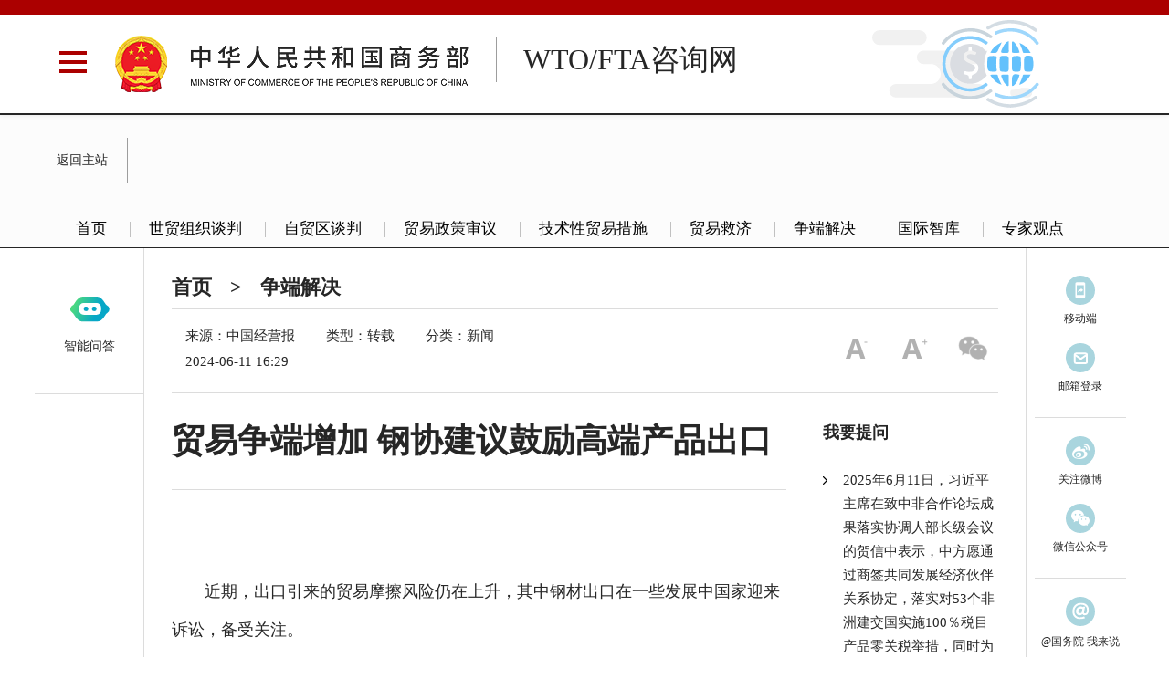

--- FILE ---
content_type: text/html
request_url: http://chinawto.mofcom.gov.cn/article/zdjj/202406/20240603515735.shtml
body_size: 60090
content:
<!DOCTYPE html SYSTEM "about:legacy-compat">
<html>
<head>
<META http-equiv="Content-Type" content="text/html; charset=UTF-8">
<meta charset="utf-8">
<meta content="IE=edge,chrome=1" http-equiv="X-UA-Compatible">
<meta content="webkit" name="renderer">
<meta name="SiteName" content="WTO/FTA咨询网"  />
<meta name="SiteDomain" content="chinawto.mofcom.gov.cn"  />
<meta name="SiteIDCode" content="bm22000001"  />
<meta name="viewport" content="width=device-width, initial-scale=1">
<meta content="贸易争端增加 钢协建议鼓励高端产品出口" name="ArticleTitle">
<meta content="2024-06-11 16:29:01" name="PubDate">
<meta content="中国经营报" name="ContentSource">
<meta content="," name="Keywords">
<meta content="" name="Author">
<meta content="&nbsp; 近期，出口引来的贸易摩擦风险仍在上升，其中钢材出口在一些发展中国家迎来诉讼，备受关注。 &nbsp; 中钢协副会长骆铁军近日透露：&ldquo;经过与商务部等部委的进一步沟通，近期协会起草了《关于稳定部分高端钢..." name="Description">
<meta content="http://chinawto.mofcom.gov.cn/article/zdjj/202406/20240603515735.shtml" name="Url">
<title>贸易争端增加 钢协建议鼓励高端产品出口</title>
<link href="http://www.mofcom.gov.cn/assets/i/favicon_bak.png" rel="shortcut icon">
<link href="/css/edi/edi.base.min.css" rel="stylesheet">
<link href="/css/edi/edi.reset.min.css" rel="stylesheet">
<link href="/css/edi/edi.function.min.css" rel="stylesheet">
<link href="/css/app/module.css" rel="stylesheet">
<link href="/css/app/app.css" rel="stylesheet">
<link href="/sys/common/all.css" rel="stylesheet">
</head>
<body>
<script type="text/javascript">
		var aid = "20240603515735";
		var sid = "chinawto";
		var atitle = "贸易争端增加 钢协建议鼓励高端产品出口";
		var akeyworks = ",";
		var colename = "/zdjj";
		var author = "";
		var source = "中国经营报";
		var contype = "新闻";
		var atype = "转载";
		var subtitle = "";
		var totalpage = "1";
		var tm = "2024-06-11 16:29:01";
		var digestflag = "0";
		var commentflag  = "0";
		var infoUrl  = "http://chinawto.mofcom.gov.cn/article/zdjj/202406/20240603515735.shtml";
	</script>
<header class="header">
	<div class="wrapper f-cb headerCol wto-hd">
		<!--[if lte IE 8 ]><script>window.location.href = "http://www.mofcom.gov.cn/sys/upgrade-browser.html"</script><![endif]-->
<script src="https://www.mofcom.gov.cn/cms_files/filemanager/1077459795/script/20233/6629db9297cc49298717ffb4cfc2abbe.js"></script>
<script src="https://www.mofcom.gov.cn/cms_files/filemanager/1077459795/script/20233/75f94f3f2ba846efa99e668776b04858.js"></script>
<script src="https://www.mofcom.gov.cn/cms_files/filemanager/1077459795/script/20233/84091582cc4c47109969054fa088f4fb.js"></script>
<script src="https://www.mofcom.gov.cn/cms_files/filemanager/1077459795/script/20233/d11496f33795497bbb1161177a804bf6.js"></script>
<script type="text/javascript">
	$(function(){
		/*var url = window.location.href.split('?');
		if (typeof (url[1]) != 'undefined' && url[1].length > 0) {
		    window.location.href = url[0];
		}
		var url = window.location.href.split('?');
	        var patt1 = new RegExp('^[0-9]*$');

		if (typeof(url[1])!='undefined'&&!isNaN(parseInt(url[1]))&&!patt1.test(url[1])) {
			window.location.href = url[0] + "?" + parseInt(url[1]);
		}else if(typeof(url[1])!='undefined'&&isNaN(parseInt(url[1]))){
			window.location.href = url[0];
		}*/
		$("a").click(function () {
			var a_href = $(this).attr("href");
			//url中是否包含article字段，包含则继续，不包含不统计
			var article = "/article";
			//图解栏目的超链接带有域名，无法用startWith
			var fromIndex = a_href.indexOf(article);
			if (fromIndex >= 0) {
				var pattern = new RegExp("[0-9]+");
				var firstNum = a_href.match(pattern);
				//截取文章所在栏目的full_ename，从而获取栏目id
				var fullEname = a_href.substring(fromIndex + article.length, a_href.indexOf(firstNum) - 1);
				var loginName=$("#a1").text();
				//计数
				$.ajax({
					type : "get",
					dataType : "jsonp",
					jsonp: 'callback',
					jsonpCallback:"success",
					async: false,
					data :	[{name:"fullEname",value:fullEname},{name:"loginName",value:loginName}],
					url :  "https://user.mofcom.gov.cn/browse/count",
					success : function(data) {
						//alert("成功");

					},
					error: function(XMLHttpRequest, textStatus, errorThrown) {  //#3这个error函数调试时非常有用，如果解析不正确，将会弹出错误框
						//alert(XMLHttpRequest.status);
						//alert(XMLHttpRequest.readyState);
						//alert(textStatus); // paser error;
					}
				});
			}
		})
	})
</script>

<div class="menuTggle">
	<div class="icon"></div>
</div>
<div class="menuLayout">
	<div class="menuBox">
		<h3 class="menuTit">网站导航</h3>
		<section class="menuCon">
			<header class="menuHd">
				<div class="userBox">
					<span></span>
					<div>
						<h4>用户名</h4>
						<p><a id="a1">登录</a><a id="a2">注册</a></p>
						<em>退出</em>
					</div>
				</div>
				<script>
					showLoginInfo();
					function showLoginInfo(enLLoginName){
						 analysis();
					}
					//获取cookie，参数name指定要获取的cookie的名称
					function getCookie(name) {
						var start = document.cookie.indexOf(name + "="); //得到cookie字符串中的名称
						var len = start + name.length + 1; //得到从起始位置到结束cookie位置的长度
						//如果起始没有值且name不存在于cookie字符串中，则返回null
						if ((!start) && (name != document.cookie.substring(0, name.length))) {
							return null;
						}
						if (start == -1) return null; //如果起始位置为-1也为null
						var end = document.cookie.indexOf(';', len); //获取cookie尾部位置
						if (end == -1) end = document.cookie.length; //计算cookie尾部长度
						return unescape(document.cookie.substring(len, end)); //获取cookie值
					}
					function analysis(){
					console.log(getCookie("un_ticket_mofcom_"));
						$.ajax({
							async:false,
							type: "GET",
							dataType:"jsonp",
							jsonpCallback:"uc",
							url: "https://user.mofcom.gov.cn/cookie/analysis/cookie?un_ticket_mofcom_="+getCookie("un_ticket_mofcom_"),

							success: function(data){
								if(data.status=="s200"){
									showLoggedInInfo(data.msg);
								}else{
									showNotLoggedInInfo();
								}

							}
						});
					}

					function showLoggedInInfo(msg){

						$("#a1").text(msg);
						$("#a1").attr("href","javascript:void(0);");
						$("#a1").on("click",function(){
							 window.location = "https://user.mofcom.gov.cn/cookie/check";
						});

						$("#a2").remove();
						$("#a3").text(msg);
						$("#a3").attr("href","javascript:void(0);");
						$("#a3").on("click",function(){
							 window.location = "https://user.mofcom.gov.cn/cookie/check";
						});
						$("#a3").parent().parent().addClass("iUserBox-after")
;
						$("#a4").remove();
						$("#a5").text("提交意见和建议");
						$("#a5").attr("href","javascript:void(0);");
						$("#a5").on("click",function(){
							window.location = "https://user.mofcom.gov.cn/cookie/check?type=yjtb";
						});

						$("#a6").text("发布意见");
						$("#a6").attr("href","javascript:void(0);");
						$("#a6").on("click",function(){
							 window.location = "https://user.mofcom.gov.cn/cookie/check";
						});
					}
					function showNotLoggedInInfo(){
						$("#a1").text("登录");
						$("#a1").attr("href","https://user.mofcom.gov.cn/login");
						$("#a2").off("click");
						$("#a2").text("注册");
						$("#a2").attr("href","https://user.mofcom.gov.cn/registration/agreement");
						$("#a3").text("登录");
						$("#a3").attr("href","https://user.mofcom.gov.cn/login");
						$("#a4").off("click");
						$("#a4").text("注册");
						$("#a4").attr("href","https://user.mofcom.gov.cn/registration/agreement");
						$("#a5").text("提交意见和建议");
						$("#a5").attr("href","https://user.mofcom.gov.cn/login");
						$("#a6").text("发布意见");
						$("#a6").attr("href","https://user.mofcom.gov.cn/login");
					}
				</script>
				<div class="languageBox">
					<h4>Languages / 语言版本</h4>
					<div class="languageSelect f-mt10">
						<p><a href="http://english.mofcom.gov.cn/">English</a><a href="http://french.mofcom.gov.cn/">Français</a><a href="http://russian.mofcom.gov.cn/">Русский</a><a href="http://spanish.mofcom.gov.cn/">Español</a><a href="http://german.mofcom.gov.cn/">Deutsch</a></p>
						<p>

							<script type="text/javascript">
								/*var ftzw_t = "tp://big5.mofcom.gov.cn/gate/big5/www.mofcom.gov.cn/";
								var jtzw_t = "tp://www.mofcom.gov.cn";
								var currUrl_t = document.URL;
								var flag_t = currUrl_t.indexOf("gate/big5");
								if(flag_t<0)  {
									document.write('<a href="ht'+jtzw_t+'">简体版</a><a href="ht'+ftzw_t+'">繁体版</a>');
								}
								else {
									document.write('<a href="ht'+jtzw_t+'">简体版</a><a href="ht'+ftzw_t+'">繁体版</a>');
								}
*/
							</script>
						</p>
					</div>
				</div>
			</header>
			<dl class="menuNav">
				<dt><a href="https://www.mofcom.gov.cn/">商务部网站首页</a></dt>
				<dd><a href="javascript:;">机构设置</a></dd>
				<dd><a href="javascript:;">新闻发布</a></dd>
				<dd><a href="javascript:;">政务公开</a></dd>
				<dd><a href="javascript:;">政务大厅</a></dd>
				<dd><a href="javascript:;">互动交流</a></dd>
				<dd><a href="javascript:;">公共服务</a></dd>
			</dl>
			<footer class="menuFt">
				<a href="https://weibo.com/mofcom?is_hot=1" target="_blank">关注微博</a><a href="https://www.mofcom.gov.cn/fzlm/wxfw/index.html" target="_blank">关注微信公众号</a><a href="https://www.mofcom.gov.cn/fzlm/khdapp/index.html">下载APP客户端</a>
			</footer>
		</section>
		<section class="menuSlide">
			<div class="subMenu" style="display:block">
				<header><h3>机构设置</h3></header>
				<section class="con f-mt15 scrollInner">
					<div class="sideMenu">
						<h3 class="on"><em></em>商务部</h3>
						<div class="sideCon" style="display:block">
							<p>
								<a href="https://www.mofcom.gov.cn/fzlm/zyzz/index.html" target="_blank">机构职责</a>
								<a href="https://www.mofcom.gov.cn/fzlm/zyzz/index.html" target="_blank">机构设置</a>
								<a href="https://www.mofcom.gov.cn/cms_files/filemanager/xzql/index.shtml" target="_blank">行政权力运行</a>
							</p>
						</div>
						<h3><em></em>部领导</h3>
						<div class="sideCon">
							<p class="column_1 m-name">
								<a href="https://wangwentao.mofcom.gov.cn/" target="_blank"><em>王文涛</em>党组书记、部长</a>
								<!--<a href="https://wangshouwen.mofcom.gov.cn/" target="_blank"><em>王受文</em>党组副书记、国际贸易谈判代表（正部长级）兼副部长</a>-->
								<a href="https://lichenggang.mofcom.gov.cn/" target="_blank"><em>李成钢</em>党组副书记、国际贸易谈判代表（正部长级）兼副部长</a>
								<a href="http://lingji.mofcom.gov.cn/" target="_blank"><em>凌　激</em>党组成员、副部长兼国际贸易谈判副代表</a>
								<a href="https://tugengxin.mofcom.gov.cn/" target="_blank"><em>涂更新</em>党组成员、中央纪委国家监委驻商务部纪检<span>监察组组长</span></a>
								<a href="https://shengqiuping.mofcom.gov.cn/" target="_blank"><em>盛秋平</em>党组成员、副部长</a>
								<!--<a href="https://guotingting.mofcom.gov.cn/" target="_blank"><em>郭婷婷</em>党组成员、副部长</a>
								<a href="http://lifei.mofcom.gov.cn/" target="_blank"><em>李　飞</em>党组成员、副部长</a>-->
								<a href="https://liyongjie.mofcom.gov.cn/" target="_blank"><em>李詠箑</em>党组成员、国际贸易谈判副代表（副部长级）</a>
								<a href="https://yandong.mofcom.gov.cn/" target="_blank"><em>鄢东</em>党组成员、副部长</a>
								<a href="https://jiangchenghua.mofcom.gov.cn/" target="_blank"><em>蒋成华</em>党组成员、国际贸易谈判副代表（副部长级）蒋成华</a>

								<a href="https://yuanxiaoming.mofcom.gov.cn/" target="_blank"><em>袁晓明</em>党组成员、部长助理</a>
								<a href="https://zhangli.mofcom.gov.cn/" target="_blank"><em>张力</em>党组成员、部长助理</a>

							</p>
						</div>
						<h3><em></em>内设机构</h3>
						<div class="sideCon">
							<p>
								<a href="https://bgt.mofcom.gov.cn/" target="_blank">办公厅</a>
								<a href="https://rss.mofcom.gov.cn/" target="_blank">人事司</a>
								<a href="https://zys.mofcom.gov.cn/" target="_blank">政研室</a>
								<a href="https://zhs.mofcom.gov.cn/" target="_blank">综合司</a>
								<a href="https://tfs.mofcom.gov.cn/" target="_blank">条法司</a>
								<a href="https://cws.mofcom.gov.cn/" target="_blank">财务司</a>
								<a href="https://scjss.mofcom.gov.cn" target="_blank">市场建设司</a>
								<a href="https://ltfzs.mofcom.gov.cn" target="_blank">流通发展司</a>
								<a href="https://scyxs.mofcom.gov.cn" target="_blank">消费促进司</a>
								<a href="https://wms.mofcom.gov.cn" target="_blank">外贸司</a>
								<a href="https://fms.mofcom.gov.cn" target="_blank">服贸司</a>
								<a href="https://aqygzj.mofcom.gov.cn/" target="_blank">安全与管制局</a>
								<a href="https://wzs.mofcom.gov.cn" target="_blank">外资司</a>
								<a href="https://zmqgs.mofcom.gov.cn" target="_blank">自贸区港司</a>
								<a href="https://hzs.mofcom.gov.cn" target="_blank">合作司</a>
								<a href="https://trb.mofcom.gov.cn" target="_blank">贸易救济局</a>
								<a href="https://gjs.mofcom.gov.cn" target="_blank">国际司</a>
								<a href="https://sms.mofcom.gov.cn" target="_blank">世贸司</a>
								<a href="https://yzs.mofcom.gov.cn" target="_blank">亚洲司</a>
								<a href="https://xyf.mofcom.gov.cn" target="_blank">西亚非洲司</a>
								<a href="https://oys.mofcom.gov.cn" target="_blank">欧亚司</a>
								<a href="https://ozs.mofcom.gov.cn" target="_blank">欧洲司</a>
								<a href="https://mds.mofcom.gov.cn" target="_blank">美大司</a>
								<a href="https://tga.mofcom.gov.cn" target="_blank">台港澳司</a>
								<a href="https://dzsws.mofcom.gov.cn" target="_blank">电子商务司</a>
								<a href="https://wss.mofcom.gov.cn" target="_blank">外事司</a>
								<a href="https://jgdw.mofcom.gov.cn" target="_blank">机关党委</a>
								<a href="https://lgj.mofcom.gov.cn" target="_blank">离退休干部局</a>
							</p>
						</div>
						<h3><em></em>派驻机构</h3>
						<div class="sideCon">
							<p class=column_1>
								<a href="https://jcj.mofcom.gov.cn/" target="_blank">中央纪委国家监委驻商务部纪检监察组</a>
							</p>
						</div>
						<h3><em></em>驻地方特派员办事处</h3>
						<div class="sideCon">
							<p>
								<a href="http://tjtb.mofcom.gov.cn/" target="_blank">天津</a>
								<a href="http://dltb.mofcom.gov.cn/" target="_blank">大连</a>
								<a href="http://shtb.mofcom.gov.cn/" target="_blank">上海</a>
								<a href="http://fztb.mofcom.gov.cn/" target="_blank">福州</a>
								<a href="http://qdtb.mofcom.gov.cn/" target="_blank">青岛</a>
								<a href="http://whtb.mofcom.gov.cn/" target="_blank">武汉</a>
								<a href="http://gztb.mofcom.gov.cn/" target="_blank">广州</a>
								<a href="http://kmtb.mofcom.gov.cn/" target="_blank">昆明</a>
								<a href="http://xatb.mofcom.gov.cn/" target="_blank">西安</a>
							</p>
						</div>
						<h3><em></em>驻外经商机构</h3>
						<div class="sideCon">
							<p class="column_2">
								<a href="https://www.mofcom.gov.cn/fzlm/zwjsjgyz/index.html" target="_blank">亚洲地区</a>
								<a href="https://www.mofcom.gov.cn/fzlm/zwjsjgxyfz/index.html" target="_blank">西亚非洲地区</a>
								<a href="https://www.mofcom.gov.cn/fzlm/zwjsjgoy/index.html" target="_blank">欧亚地区</a>
								<a href="https://www.mofcom.gov.cn/fzlm/zwjsjgoz/index.html" target="_blank">欧洲地区</a>
								<a href="https://www.mofcom.gov.cn/fzlm/zwjsjgmzdyz/index.html" target="_blank">美洲大洋洲地区</a>
								<a href="https://www.mofcom.gov.cn/fzlm/zwjsjggjzz/index.html" target="_blank">国际组织</a>
								<a href="https://www.mofcom.gov.cn/fzlm/zwjsjg/index.html" target="_blank">港澳</a>
							</p>
						</div>
						<h3><em></em>直属事业单位</h3>
						<div class="sideCon">
							<p class="column_1">
								机关服务局

								<a href="https://www.tdb.org.cn/" target="_blank">外贸发展事务局</a>
								<a href="http://www.cipainvest.org.cn/" target="_blank">投资促进事务局</a>
								<a href="http://www.aieco.org.cn/" target="_blank">国际经济合作事务局</a>
								<a href="http://xkzj.mofcom.gov.cn/" target="_blank">配额许可证事务局</a>
								<a href="http://www.caitec.org.cn/" target="_blank">国际贸易经济合作研究院</a>
								<a href="http://www.cicete.org.cn/" target="_blank">中国国际经济技术交流中心</a>

								<a href="http://www.comnews.cn/" target="_blank">国际商报社</a>
								<a href="https://www.china-aibo.cn/" target="_blank">培训中心</a>
								<a href="http://www.cftc.org.cn/" target="_blank">中国对外贸易中心</a>
								<a href="https://ciecc.ec.com.cn/" target="_blank">中国国际电子商务中心</a>
								<a href="http://www.ltcjzx.org.cn/" target="_blank">流通产业促进中心</a>
								<a href="http://www.coi.org.cn/" target="_blank">中国服务外包研究中心</a>

								<a href="http://www.ciieb.org.cn/" target="_blank">中国国际进口博览局</a>
							</p>
						</div>
						<h3><em></em>业务主管社团</h3>
						<div class="sideCon">
							<p class="column_1">
								<a href="http://www.caefi.org.cn/" target="_blank">中国外商投资企业协会</a>
								中俄机电商会
								<a href="http://www.aetats.cn/" target="_blank">海峡两岸经贸交流协会</a>
								<a href="http://www.cait1981.com/" target="_blank">中国国际贸易学会</a>
								<a href="http://www.zgdwjjmykjxh.org.cn/" target="_blank">中国对外经济贸易会计学会</a>
								<a href="http://www.cafiecmofcom.org.cn/" target="_blank">中国国际经济合作学会</a>
								<a href="http://www.zgdwjjmytjxh.org.cn/" target="_blank">中国对外经济贸易统计学会</a>
								<a href="http://www.cwto.org.cn/" target="_blank">中国世界贸易组织研究会</a>
								<a href="http://www.cces2006.org/" target="_blank">中国会展经济研究会</a>
								<a href="http://www.chinateafund.cn/" target="_blank">华侨茶业发展研究基金会</a>
							</p>
						</div>
						<h3><em></em>联系单位</h3>
						<div class="sideCon">
							<p class="column_1">
								中国商务出版社
							</p>
						</div>

						<h3><em></em>地方商务</h3>
						<div class="sideCon">
							<p>
								<a href="http://sw.beijing.gov.cn/" target="_blank">北京</a>
								<a href="http://shangwuju.tj.gov.cn/" target="_blank">天津</a>
								<a href="http://swt.hebei.gov.cn/" target="_blank">河北</a>
								<a href="http://swt.shanxi.gov.cn/" target="_blank">山西</a>
								<a href="http://swt.nmg.gov.cn/" target="_blank">内蒙古</a>
								<a href="http://swt.ln.gov.cn/" target="_blank">辽宁</a>
								<a href="http://swt.jl.gov.cn/" target="_blank">吉林</a>
								<a href="http://sswt.hlj.gov.cn/" target="_blank">黑龙江</a>
								<a href="http://sww.sh.gov.cn/" target="_blank">上海</a>
								<a href="http://doc.jiangsu.gov.cn/" target="_blank">江苏</a>
								<a href="http://zcom.zj.gov.cn/" target="_blank">浙江</a>
								<a href="http://commerce.ah.gov.cn/" target="_blank">安徽</a>
								<a href="http://swt.fujian.gov.cn/" target="_blank">福建</a>
								<a href="http://swt.jiangxi.gov.cn/" target="_blank">江西</a>
								<a href="http://commerce.shandong.gov.cn/" target="_blank">山东</a>
								<a href="https://hnsswt.henan.gov.cn/" target="_blank">河南</a>
								<a href="http://swt.hubei.gov.cn/" target="_blank">湖北</a>
								<a href="http://swt.hunan.gov.cn/" target="_blank">湖南</a>
								<a href="http://com.gd.gov.cn/" target="_blank">广东</a>
								<a href="http://swt.gxzf.gov.cn/" target="_blank">广西</a>
								<a href="http://dofcom.hainan.gov.cn/" target="_blank">海南</a>
								<a href="http://sww.cq.gov.cn/" target="_blank">重庆</a>
								<a href="http://swt.sc.gov.cn/" target="_blank">四川</a>
								<a href="http://swt.guizhou.gov.cn/" target="_blank">贵州</a>
								<a href="http://swt.yn.gov.cn/" target="_blank">云南</a>
								<a href="http://swt.xizang.gov.cn/" target="_blank">西藏</a>
								<a href="http://sxdofcom.shaanxi.gov.cn/" target="_blank">陕西</a>
								<a href="http://swt.gansu.gov.cn/" target="_blank">甘肃</a>
								<a href="http://swt.qinghai.gov.cn" target="_blank">青海</a>
								<a href="http://dofcom.nx.gov.cn/" target="_blank">宁夏</a>
								<a href="http://swt.xinjiang.gov.cn/" target="_blank">新疆</a>
								<a target="_blank">兵团</a>
								<a href="http://boc.dl.gov.cn/" target="_blank">大连</a>
								<a href="http://bofcom.qingdao.gov.cn/" target="_blank">青岛</a>
								<a href="http://swj.ningbo.gov.cn/" target="_blank">宁波</a>
								<a href="http://swj.xm.gov.cn/" target="_blank">厦门</a>
								<a href="http://commerce.sz.gov.cn/" target="_blank">深圳</a>
							</p>
						</div>
					</div>
				</section>
			</div>
			<div class="subMenu">
				<header><h3>新闻发布</h3></header>
				<section class="con f-mt15">
					<!--<div class="subMenu"></div>-->
					<div class="sideMenu">
						<h3><a href="https://www.mofcom.gov.cn/szyw/index.html" target="_blank">时政要闻</a></h3>
						<div class="sideCon"></div>
						<h3><a href="http://www.gov.cn/pushinfo/v150203/index.htm" target="_blank">国务院信息</a></h3>
						<div class="sideCon"></div>
						<h3><a href="http://www.gov.cn/zhengce/zuixin.htm" target="_blank">国务院文件</a></h3>
						<div class="sideCon"></div>
						<h3 class=""><em></em>新闻发布</h3>
						<div class="sideCon">
							<p class="column_2">
								<a href="https://www.mofcom.gov.cn/xwfb/ldrhd/index.html" target="_blank">领导人活动</a>
								<a href="https://www.mofcom.gov.cn/xwfb/bldhd/index.html" target="_blank">部领导活动</a>
								<a href="https://www.mofcom.gov.cn/xwfb/rcxwfb/index.html" target="_blank">日常新闻发布</a>
								<a href="https://www.mofcom.gov.cn/xwfb/xwfyrth/index.html" target="_blank">新闻发言人谈话</a>
								<a href="https://www.mofcom.gov.cn/xwfb/sjfzrfb/index.html" target="_blank">司局负责人发布</a>
								<a href="https://www.mofcom.gov.cn/xwfb/lxxwfbh/index.html" target="_blank">例行新闻发布会</a>
								<a href="https://www.mofcom.gov.cn/xwfb/ztxwfbh/index.html" target="_blank">专题新闻发布会</a>
							</p>
						</div>
						<h3><em></em>热点专题</h3>
						<div class="sideCon">
							<p class="column_1">
								<a href="https://www.mofcom.gov.cn/xxgcxjpxsdzgtsshzysxztjy/index.html" target="_blank">学习贯彻习近平新时代中国特色社会主义思想主题教育</a>
								<a href="https://www.mofcom.gov.cn/ddesdjsxxpt/index.html" target="_blank">学习宣传贯彻党的二十大精神</a>
								<a href="https://scyxs.mofcom.gov.cn/xfpyjhx/index.html" target="_blank">消费品以旧换新</a>
								<a href="https://cws.mofcom.gov.cn/swbf/index.html" target="_blank">商务帮扶</a>
								<a href="https://www.gov.cn/zhengce/jiedu/tzxfzxxd/index.htm" target="_blank">提振消费专项行动政策集成和综合解读专栏</a>
								<a href="https://www.mofcom.gov.cn/yhyshj/index.html" target="_blank">优化营商环境 国际贸易专题</a>
								<a href="https://wms.mofcom.gov.cn/ztxx/wmcj/" target="_blank">外贸促进</a>
								<a href="https://liuyan.www.gov.cn/2024wwzfgzbgtjy/bmdf.html?q=swb" target="_blank">@国务院 我来说</a>
								<a href="https://tousu.www.gov.cn/dc/2024yxyshjjs/index.htm" target=_blank>影响营商环境建设问题线索征集</a>
								<a href="https://wzxxbg.mofcom.gov.cn/wzWtsq/un/register" target="_blank">外资企业问题诉求收集办理</a>
								<a href="https://www.mofcom.gov.cn/newarticle/beltandroad/index_zh.shtml" target="_blank">《共同梦想》“一带一路”故事</a>
								<a href="https://dzswgf.mofcom.gov.cn/" target="_blank">电子商务公共服务</a>
								<a href="https://scyxs.mofcom.gov.cn/gjxfzxcs/index.html" target="_blank">国际消费中心城市培育建设</a>
								<a href="https://www.mofcom.gov.cn/zcfb/wwmwwzzccs/index.html" target="_blank">稳外贸稳外资政策措施</a>
								<a href="https://dzswgf.mofcom.gov.cn/slds.html" target="_blank">丝路电商——电子商务国际合作</a>
								<a href="http://fta.mofcom.gov.cn/rcep/rcep_new.shtml" target="_blank">《区域全面经济伙伴关系协定》（RCEP）</a>
								<a href="https://liuyan.www.gov.cn/yhyshjjxs/index.htm" target="_blank">优化营商环境进行时</a>
								<a href="https://www.ciie.org/zbh/index.html" target="_blank">中国国际进口博览会</a>
								<a href="https://scyxltfz.mofcom.gov.cn/" target="_blank">市场运行与流通发展服务平台</a>
								<a href="https://www.mofcom.gov.cn/zfxxgk/zfwzgznb/art/2025/art_cd7598d4c8ae45a1bab3c6731a4fdef6.html" target="_blank">2024年度网站工作年度报表</a>
							</p>
						</div>
					</div>
				</section>
			</div>
			<div class="subMenu">
				<header><h3>政务公开</h3></header>
				<section class="con f-mt15 scrollInner" id="scrollInner" style="position: relative;">
					<!--<div class="subMenu"></div>-->
					<div class="sideMenu">

						<h3><em></em>商务部政府信息公开</h3>
						<div class="sideCon">
							<p class="column_2">
								<a href="https://www.mofcom.gov.cn/zfxxgk/index.html?dfClick=zn_cont&hover=zhinan" target="_blank">公开指南</a>
								<a href="https://www.mofcom.gov.cn/zfxxgk/index.html" target="_blank">公开基本目录</a>
								<a href="https://www.mofcom.gov.cn/zfxxgk/index.html?dfClick=jbml&zlm=fr_zd2&hover=zhidu&zlmHover=jbml&gkzd_list=gkzd_list" target="_blank">主动公开目录</a>
								<a href="https://www.mofcom.gov.cn/zfxxgk/index.html?dfClick=ysqgk_cont&hover=ysqgk&zlmHover=sqxz&zlm=ysqgk_list" target="_blank">信息公开申请</a>
								<a href="https://www.mofcom.gov.cn/zfxxgk/index.html?dfClick=fr_nb&hover=nianbao" target="_blank">信息公开年度报告</a>
								<a href="https://www.mofcom.gov.cn/zfxxgk/index.html?dfClick=fr_nb2&hover=nianbao2" target="_blank">政府网站工作年报</a>

							</p></div>
						<h3><em></em>政策发布</h3>
						<div class="sideCon">
							<p class="column_2">
								<a href="https://www.mofcom.gov.cn/zcfb/blgg/index.html" target="_blank">部令公告</a>
								<a href="https://www.mofcom.gov.cn/zcfb/zhzc/index.html" target="_blank">综合政策</a>
								<a href="https://www.mofcom.gov.cn/zcfb/wwmwwzzccs/index.html" target="_blank">稳外贸稳外资政策措施</a>
								<a href="https://www.mofcom.gov.cn/zcfb/gnmygl/index.html" target="_blank">国内贸易管理</a>
								<a href="https://www.mofcom.gov.cn/zcfb/dwmygl/index.html" target="_blank">对外贸易管理</a>
								<a href="https://www.mofcom.gov.cn/zcfb/wgtzgl/index.html" target="_blank">外国投资管理</a>
								<a href="https://www.mofcom.gov.cn/zcfb/dwjjjshz/index.html" target="_blank">对外经济技术合作</a>
								<a href="https://www.mofcom.gov.cn/zcfb/fwmy/index.html" target="_blank">服务贸易管理</a>
								<a href="https://www.mofcom.gov.cn/swzcfg/index.html" target="_blank">商务法规</a>
								<a href="https://www.mofcom.gov.cn/zcfb/zgdwjjmywg/index.html" target="_blank">中国对外经济贸易文告</a>
							</p>
						</div>
						<h3><em></em>政策解读</h3>
						<div class="sideCon">
							<p class="column_2">
								<a href="https://www.mofcom.gov.cn/zcjd/zhsw/index.html" target="_blank">综合商务</a>
								<a href="https://www.mofcom.gov.cn/zcjd/gnmy/index.html" target="_blank">国内贸易</a>
								<a href="https://www.mofcom.gov.cn/zcjd/dwmy/index.html" target="_blank">对外贸易</a>
								<a href="https://www.mofcom.gov.cn/zcjd/tzhz/index.html" target="_blank">投资合作</a>
							</p>
						</div>
						<h3><a href="https://www.mofcom.gov.cn/zctj/index.html" target="_blank">政策图解</a></h3>
						<h3><a href="https://www.mofcom.gov.cn/zwgk/gztz/index.html" target="_blank">工作通知</a></h3>
						<h3><em></em>人事信息</h3>
						<div class="sideCon">
							<p class="column_2">
								<a href="https://www.mofcom.gov.cn/rsxx/gwyzk/index.html" target="_blank">公务员招考</a>
								<a href="https://www.mofcom.gov.cn/rsxx/rsgzdt/index.html" target="_blank">人事工作动态</a>
							</p>
						</div>
						<h3><em></em>财务信息</h3>
						<div class="sideCon">
							<p class="column_2">
								<a href="https://www.mofcom.gov.cn/cwxx/zcfb/index.html" target="_blank">政策发布</a>
								<a href="https://www.mofcom.gov.cn/cwxx/ysgk/index.html" target="_blank">预决算公开</a>
								<a href="https://www.mofcom.gov.cn/cwxx/xsdwsfgs/index.html" target="_blank">下属单位收费公示</a>
								<a href="https://www.mofcom.gov.cn/cwxx/zxzjgl/index.html" target="_blank">专项资金管理</a>
							</p>
						</div>
						<h3><em></em>预警提示</h3>
						<div class="sideCon">
							<p class="column_2">
								<a href="https://www.mofcom.gov.cn/yjts/jwfx/index.html" target="_blank">境外风险</a>
								<a href="https://www.mofcom.gov.cn/yjts/wdhmyjjdc/index.html" target="_blank">对华贸易救济调查</a>
								<a href="http://itpp.trb.mofcom.gov.cn/biweekly.shtml?num=byk" target="_blank">涉华贸易壁垒</a>
							</p>
						</div>
						<h3><a href="https://www.mofcom.gov.cn/ghjh/index.html" target="_blank">规划计划</a></h3>
						<div class="sideCon"></div>
						<h3><em></em>市场监测</h3>
						<div class="sideCon">
							<p class="column_1">
								<a href="https://www.mofcom.gov.cn/scjc/gjsczyspjgjc/index.html" target="_blank">国际市场重要商品价格监测</a>
								<a href="https://www.mofcom.gov.cn/scjc/gnscxqfx/index.html" target="_blank">国内市场行情分析</a>
								<a href="https://www.mofcom.gov.cn/scjc/gnzsxqfx/index.html" target="_blank">国内指数行情分析</a>
							</p>
						</div>
						<h3><a href="https://www.mofcom.gov.cn/fxbg/index.html" target="_blank">分析报告</a></h3>
						<div class="sideCon"></div>
						<h3><em></em>统计数据</h3>
						<div class="sideCon">
							<p class="column_2">
								<a href="https://www.mofcom.gov.cn/tjsh/qglywzqktj/index.html" target="_blank">全国利用外资情况统计</a>
								<a href="https://www.mofcom.gov.cn/tjsh/qgjckqktj/index.html" target="_blank">全国进出口情况统计</a>
								<a href="https://www.mofcom.gov.cn/tjsj/gwjjhztj/index.html" target="_blank">国外经济合作统计</a>
								<a href="https://www.mofcom.gov.cn/tjsj/gbdqmytj/index.html" target="_blank">国别（地区）贸易统计</a>
								<a href="https://www.mofcom.gov.cn/tjsj/ywtjxxhz/index.html" target="_blank">业务统计信息汇总</a>
							</p>
						</div>
						<h3><a href="https://www.mofcom.gov.cn/bnjg/index.html" target="_blank">部内机构</a></h3>
						<h3><a href="https://www.mofcom.gov.cn/pzjg/index.html" target="_blank">派驻机构</a></h3>
						<div class="sideCon"></div>
						<h3><em></em>各地特办</h3>
						<div class="sideCon">
							<p class="column_3">
								<a href="https://www.mofcom.gov.cn/gdtb/gzdt/index.html" target="_blank">工作动态</a>
								<a href="https://www.mofcom.gov.cn/gdtb/dcyj/index.html" target="_blank">调查研究</a>
								<a href="https://www.mofcom.gov.cn/gdtb/tbzx/index.html" target="_blank">特办资讯</a>
							</p>
						</div>
						<h3><em></em>驻外报道</h3>
						<div class="sideCon">
							<p class="column_3">
								<a href="https://www.mofcom.gov.cn/zwjg/jmxw/index.html" target="_blank">经贸新闻</a>
								<a href="https://www.mofcom.gov.cn/zwjg/scdy/index.html" target="_blank">商情发布</a>
								<a href="https://www.mofcom.gov.cn/zwjg/sqfb/index.html" target="_blank">市场调研</a>
							</p>
						</div>
						<h3><a href="https://www.mofcom.gov.cn/fzlm/mrgx/index.html" target="_blank">每日更新</a></h3>
						<div class="sideCon"></div>

					</div>
				</section>
			</div>
			<div class="subMenu">
				<header><h3>政务大厅</h3></header>
				<section class="con f-mt15 scrollInner" style="position: relative;">
					<div class="sideMenu">
						<h3><em></em>行政许可事项</h3>
						<div class="sideCon">
							<p class="column_1">
								<a href="https://www.mofcom.gov.cn/zwdt/xzxksx/art/2023/art_1bd0cf7ff05d4e389ef0dfd9be05a241.html" target="_blank">境内举办涉外经济技术展览会办展项目审批</a>
								<a href="https://www.mofcom.gov.cn/zwdt/xzxksx/art/2023/art_23174cb62a1d455aa49136f19fe05124.html" target="_blank">援外项目实施企业资格认定</a>
								<a href="https://www.mofcom.gov.cn/zwdt/xzxksx/art/2023/art_29188a4441ac4bd2b6b916083ff0999e.html" target="_blank">国内企业在境外开办企业（金融企业除外）核准</a>
								<a href="https://www.mofcom.gov.cn/zwdt/xzjckhwdxkzsp/index.html" target="_blank">限制进出口货物的许可证审批</a>
								<a href="https://www.mofcom.gov.cn/zwdt/zxqyjqfzjgslhbgsp/index.html" target="_blank">直销企业及其分支机构设立和变更审批</a>

								<a href="https://www.mofcom.gov.cn/zwdt/xzxksx/art/2023/art_f69ec694b12441219df1d16c6c18b480.html" target="_blank">赴台湾地区举办招商、办展、参展活动审批</a>
								<a href="https://www.mofcom.gov.cn/zwdt/xzxksx/art/2023/art_a210ec25313747eab80abec4543cfc10.html" target="_blank">进出口国营贸易经营资格认定</a>
								<a href="https://www.mofcom.gov.cn/zwdt/xzxksx/art/2023/art_df8e0c90401e47ec93427fc082f3e78f.html" target="_blank">限制进出口货物的配额审批</a>
								<a href="https://www.mofcom.gov.cn/zwdt/xzxksx/art/2023/art_76ad2d28bb4943a6bb7487d38e732373.html" target="_blank">供港澳活畜禽经营权审批</a>
								<a href="https://www.mofcom.gov.cn/zwdt/lywxhjsjcksp/index.html" target="_blank">两用物项和技术进出口审批</a>
								<a href="https://www.mofcom.gov.cn/zwdt/xzxksx/art/2023/art_acbdded2c0974fe396938935136c5d74.html" target="_blank">重点敏感商品加工贸易业务进出口审批</a>
								<a href="https://www.mofcom.gov.cn/zwdt/xzxksx/art/2023/art_ff762119157547be834c1445235e75a3.html" target="_blank">台湾非企业经济组织在大陆设立常驻代表机构审批</a>
							</p>
						</div>

						<h3><em></em>中央指定地方实施行政许可事项</h3>
						<div class="sideCon">
							<p class="column_1">
								<a href="https://www.mofcom.gov.cn/zwdt/zyzddfssxzxksx/art/2023/art_77d0a2c242b84e4293a51e636c30a3c6.html" target="_blank">限制进出口技术的进出口许可</a>
								<a href="https://www.mofcom.gov.cn/zwdt/zyzddfssxzxksx/art/2023/art_46af063cfa0140b4a488ac3b6b68f7ef.html" target="_blank">对外劳务合作经营资格核准</a>
								<a href="https://www.mofcom.gov.cn/zwdt/zyzddfssxzxksx/art/2023/art_bb3b8f8c43914845aa0b86c54838be3b.html" target="_blank">从事拍卖业务许可</a>
								<a href="https://www.mofcom.gov.cn/zwdt/zyzddfssxzxksx/art/2023/art_ef301f4dc7b84af2982572f1c90adab5.html" target="_blank">报废机动车回收企业资质认定</a>
								<a href="https://www.mofcom.gov.cn/zwdt/zyzddfssxzxksx/art/2023/art_91f4263e6ac54e1592e6760dd0319662.html" target="_blank">成品油零售经营资格审批</a>
								<a href="https://www.mofcom.gov.cn/zwdt/zyzddfssxzxksx/art/2023/art_71c820bfc0924fcfb23830cd19c9cbbe.html" target="_blank">部分易制毒化学品和石墨类相关制品进出口许可</a>
							</p>
						</div>
						<h3><a href="https://www.mofcom.gov.cn/jgsz/index.html" target="_blank">商务部业务系统统一平台</a></h3>
						<div class="sideCon"></div>
						<h3><a href="http://xzsx.mofcom.gov.cn/" target="_blank">商务部行政事项结果公开平台</a></h3>
						<div class="sideCon"></div>

						<h3><em></em>其他业务</h3>
						<div class="sideCon">
							<p class="column_1">
								<a href="https://zxkt.mofcom.gov.cn/" target="_blank">外经贸发展专项资金网络管理</a>
								<a href="https://emanage.mofcom.gov.cn/loginGov.html" target="_blank">内外贸发展专项资金网络管理应用</a>
								<a href="http://yplt.mofcom.gov.cn/" target="_blank">药品流通管理</a>
								<a href="http://yfk.mofcom.gov.cn/card/" target="_blank">单用途商业预付卡业务信息管理</a>
								<a href="http://spsc.mofcom.gov.cn/user_base/_news/index.htm" target="_blank">全国商品交易市场信息服务</a>
								<a href="http://ncplt.mofcom.gov.cn/" target="_blank">全国农产品流通体系建设管理</a>
								<a href="http://bfqc.scjss.mofcom.gov.cn/login" target="_blank">全国汽车流通信息管理</a>
								<a href="https://zszy.mofcom.gov.cn/" target="_blank">绿色流通服务</a>
								<a href="http://zhlzh.mofcom.gov.cn/" target="_blank">中华老字号信息管理</a>
								<a href="http://auc.mofcom.gov.cn/auc_new/" target="_blank">全国拍卖行业管理</a>
								<a href="http://sytxjy.mofcom.gov.cn/" target="_blank">商业特许经营企业备案</a>
								<a href="http://jscscyxs.mofcom.gov.cn/jscFile/jsc/index.html" target="_blank">全国茧丝绸产业信息服务</a>
								<a href="http://oilsyggs.mofcom.gov.cn/" target="_blank">全国石油市场管理</a>
								<a href="http://cxscyxs.mofcom.gov.cn/" target="_blank">内贸流通统计监测信息服务</a>
								<a href="http://jljcscyxs.mofcom.gov.cn/efile/html/index.html" target="_blank">酒类流通监测统计与管理</a>

								<a href="https://www.mofcom.gov.cn/zwdt/qtywzx/art/2023/art_a7262bd14731440aae9685ff4e0da3e6.html" target="_blank">境内举办涉外经济技术展览会办展项目备案</a>
								<a href="http://gjhy.mofcom.gov.cn/" target="_blank">国际货运代理企业信息管理</a>
								<a href="http://jsjcknew.fwmys.mofcom.gov.cn/corplogin.html" target="_blank">技术贸易管理信息</a>
								<a href="http://fwmyzb.mofcom.gov.cn/" target="_blank">服务贸易信息管理应用</a>
								<a href="http://fwwb.fwmys.mofcom.gov.cn/login.html" target="_blank">服务外包及软件出口信息管理应用</a>
								<a href="http://zzyh.mofcom.gov.cn/" target="_blank">《最终用户和最终用途说明》申请应用</a>
								<a href="http://wzzxbs.mofcom.gov.cn/" target="_blank">外商投资综合管理应用</a>
								<a href="http://lhnb.mofcom.gov.cn/" target="_blank">全国外商投资企业年度投资经营信息联合报告</a>
								<a href="http://zsmcorp.mofcom.gov.cn/apply/zsma/info/record_explain" target="_blank">对外承包工程项目备案</a>
								<a href="https://www.mofcom.gov.cn/zwdt/qtywzxe/art/2024/art_2d0f0510c6ec49c19cd82351d19656a3.html" target="_blank">货物自动进口许可事项服务指南</a>
								<a href="https://www.mofcom.gov.cn/zwdt/qtywzxe/art/2024/art_edd52363bfe44fd5974b19c972883594.html" target="_blank">进口关税配额审批事项服务指南</a>

								<a href="https://www.mofcom.gov.cn/zfxxgk/index.html?dfClick=ysqgk_cont&hover=ysqgk&zlmHover=sqxz&zlm=ysqgk_list" target="_blank">
依申请公开政府信息</a>
							</p>
						</div>
					</div>
				</section>
			</div>
			<div class="subMenu">
				<header><h3>交流互动</h3></header>
				<section class="con f-mt15">
					<div class="sideMenu">
						<h3><em></em><a href="https://www.mofcom.gov.cn/zqyj/index.html" target="_blank">征求意见</a></h3>
						<div class="sideCon">
							<p class="column_2">
								<a href="https://www.mofcom.gov.cn/zqyj/zcfgzqyj/index.html" target="_blank">政策法规征求意见</a>
								<a href="https://www.mofcom.gov.cn/zqyj/hwhzqyj/index.html" target="_blank">混委会征求意见</a>
								<a href="https://www.mofcom.gov.cn/zqyj/bqzqyj/index.html" target="_blank">标准征求意见</a>
								<a href="https://www.mofcom.gov.cn/zqyj/qtzqyj/index.html" target="_blank">其他征求意见</a>
							</p>
						</div>
						<h3><a href="https://www.mofcom.gov.cn/hygq/index.html" target="_blank">回应关切</a></h3>
						<div class="sideCon"></div>
						<h3><a href="http://gzly.mofcom.gov.cn/" target="_blank">公众留言</a></h3>
						<div class="sideCon"></div>
						<h3><a href="http://interview.mofcom.gov.cn/" target="_blank">在线访谈</a></h3>
						<div class="sideCon"></div>
						<h3><a href="https://www.mofcom.gov.cn/xfzn/index.html" target="_blank">信访指南</a></h3>
						<div class="sideCon"></div>
						<h3><a href="https://www.mofcom.gov.cn/wsdc/index.html" target="_blank">网上调查</a></h3>
						<div class="sideCon"></div>
						<h3><a href="https://wd.mofcom.gov.cn/bot" target="_blank">智能问答</a></h3>
						<div class="sideCon"></div>
						<!--<ul class="weixin-menu f-dn-xs-ser">
							<li><img src="/sys/common/APP.jpg"></li>
							<li><img src="/sys/common/wx.jpg"></li>
						</ul>-->
					</div>
				</section>
			</div>
			<div class="subMenu">
				<header><h3>公共服务</h3></header>
				<section class="con f-mt15">
					<div class="sideMenu">
						<h3><a href="http://opendata.mofcom.gov.cn/" target="_blank">资源平台</a></h3>
						<div class="sideCon"></div>
						<h3><em></em><a href="https://www.mofcom.gov.cn/" target="_blank">业务导航</a></h3>
						<div class="sideCon">
							<p class="column_2">
								<span class="gf">国内贸易</span>
								<span class="gf">对外贸易</span>
								<span class="gf">服务贸易</span>
								<span class="gf">外商投资</span>
								<span class="gf">走出去服务</span>
								<span class="gf">公平贸易</span>
								<span class="gf">多双边合作</span>
								<span class="gf">综合</span>
							</p>
						</div>
					</div>
				</section>
			</div>
		</section>
	</div>
</div>
<a href="https://www.mofcom.gov.cn" class="logo f-fl"><img src="https://www.mofcom.gov.cn/img/bg/logo_01.png" alt="中华人民共和国商务部"></a>
<a href="https://www.mofcom.gov.cn" class="mLogo f-fl"><img src="https://www.mofcom.gov.cn/img/bg/mLogo_01.png" alt="中华人民共和国商务部"></a>
		<div class="clearCol"></div>
		<h1 class="hdTit f-fl"><a href="/index.shtml">WTO/FTA咨询网</a></h1>
	</div>
</header>
<nav class="nav">
	<div class="wrapper f-cb">
		<p class="goBack f-fl"><a  href="http://www.mofcom.gov.cn/">返回主站</a></p>
		<ul class="navCon f-fl">
			<li><a href="/index.shtml">首页</a></li>
			<li><a href="/article/ap/">世贸组织谈判</a></li>
			<li><a href="/article/e/">自贸区谈判</a></li>
			<li><a href="/article/ae/">贸易政策审议</a></li>
			<li><a href="/article/jsbl/">技术性贸易措施</a></li>
			<li><a href="/article/dh/">贸易救济</a></li>
			<li><a href="/article/zdjj/">争端解决</a></li>
			<li><a href="/article/gjzk">国际智库</a></li>
			<li><a href="/article/br/">专家观点</a></li>
		</ul>
	</div>
</nav>
<section class="main">
<section class="container f-pr f-ptb0">
<div class="wms-con">
<div class="mCol">
<script>
var colname='争端解决';
var ecolname='zdjj';
var colCommentFlag = '0';
var siteId='chinawto';
</script>

<section class="location f-mt20">
	<a href="/index.shtml">首页</a><i>></i><em><a  href='/article/zdjj/'>争端解决</a></em>
</section>
<section class="article-tool f-cb">
<!--来源和时间-->
<div class="at-left">
	<p>
		来源：<script language="JavaScript">document.write(source);</script>
		<span class="m-ar-none"> 类型：<script>document.write(atype);</script></span> <span class="m-ar-none"><script>if (contype=='规范性文件' || contype=='部门规章') document.write("效力级别："+contype); else document.write("分类："+contype);</script></span>
	</p>
	<p><script language="JavaScript">document.write(tm.substring(0,16));</script></p>
</div>
<!--文章功能-->
<div class="at-right m-ar-none">
	<i class="font-muli font_z"></i>
	<i class="font-add font_z"></i>
	<i class="font-weixin m-ar-none"><div class="weixin"></div></i>
</div>
<script src="/js/app/jquery-qrcode.js"></script>
<script type="text/javascript">
	var url = window.location.href || 'http://www.mofcom.gov.cn';
	$('.font-weixin .weixin').qrcode({
		size:200,
		render: "div",
		fill: '#1C1C1C',
		text: url
	});
	$('.at-right .font_z').click(function(){
		var cssfontSize = $('.art-con').css('font-size');
		var fontSize = parseInt(cssfontSize);
		if($(this).hasClass('font-muli')){
			if(fontSize<=10)
			return false;
			fontSize = fontSize-2;
		}
		if($(this).hasClass('font-add')){
			if(fontSize>=26)
				return false;
			fontSize = fontSize+2;
		}
		$('.art-con').css('font-size',fontSize+'px');
	});
</script>
</section>
</div>
<div class="col-lg-9 jgLBox">
<!--标题-->
<div id="artitle" class="art-title">贸易争端增加 钢协建议鼓励高端产品出口</div>
<div id="zoom" class="art-con">
<!--文章正文-->

<p style="text-indent:2em;">
<p style="text-indent:2em;"> </p>
<p style="text-indent:2em;">近期，出口引来的贸易摩擦风险仍在上升，其中钢材出口在一些发展中国家迎来诉讼，备受关注。</p>
<p style="text-indent:2em;"> </p>
<p style="text-indent:2em;">中钢协副会长骆铁军近日透露：“经过与商务部等部委的进一步沟通，近期协会起草了《关于稳定部分高端钢铁产品出口的建议》，待时机成熟向相关部委报送。”骆铁军进一步阐释了鼓励高端产品出口的原因：“高价进口铁矿石，量增价涨；低价出口钢材，量增价跌。对钢铁企业来说，发挥了产能，略微摊薄了固定费用，但将排放能耗留在了国内，得不偿失。”</p>
<p style="text-indent:2em;"> </p>
<p style="text-indent:2em;">低价钢材出口还导致贸易诉讼增加，与以往贸易摩擦不同的是，发展中国家提起的诉讼增多，此前巴西、土耳其、南非等国已就中国钢材向其出口提起了诉讼。</p>
<p style="text-indent:2em;"> </p>
<p style="text-indent:2em;">鼓励高端产品出口</p>
<p style="text-indent:2em;"> </p>
<p style="text-indent:2em;">今年1—4月，我国出口钢材3502万吨，同比增长27%，钢协按此推算，今年钢材出口将超过亿吨，有可能超过2015年出口量，创历史新高。</p>
<p style="text-indent:2em;"> </p>
<p style="text-indent:2em;">出口强劲的同时，贸易摩擦案件也出现了反弹。</p>
<p style="text-indent:2em;"> </p>
<p style="text-indent:2em;">自2022年起，相较于国内市场，出口市场展现出了更高的增长，这一趋势在2023年得到持续，2023年钢铁出口量超过9000万吨。</p>
<p style="text-indent:2em;"> </p>
<p style="text-indent:2em;">然而，大量中低端钢铁产品的出口已引起进口国的关注和担忧。</p>
<p style="text-indent:2em;"> </p>
<p style="text-indent:2em;">骆铁军说：“大量出口中低端钢铁产品，引起了进口国的担忧，不利于钢铁大国形象。去年以来我国面临的贸易摩擦案件呈现反弹趋势。”</p>
<p style="text-indent:2em;"> </p>
<p style="text-indent:2em;">钢协明确提出，要“鼓励高端、限制低端、打击非法”钢铁出口，树立中国品牌，维护世界贸易秩序，积极参与国际产业链共建，为世界提供中国优质钢材。</p>
<p style="text-indent:2em;"> </p>
<p style="text-indent:2em;">“近期来看，要将国家实施粗钢产量调控政策与行业自律有机结合起来。”骆铁军强调，2021年年底，钢协召开了钢铁行业自律工作会议，提出按区域和品种深入开展自律。</p>
<p style="text-indent:2em;"> </p>
<p style="text-indent:2em;">此外，他透露：“经过与商务部等部委的进一步沟通，近期协会起草了《关于稳定部分高端钢铁产品出口的建议》，待时机成熟向相关部委报送。”</p>
<p style="text-indent:2em;"> </p>
<p style="text-indent:2em;">其实，在鼓励出口高端钢材方面，钢协已经开展多项工作。</p>
<p style="text-indent:2em;"> </p>
<p style="text-indent:2em;">早前的5月29日，国务院印发的《2024—2025年节能降碳行动方案》，明确加强钢铁产能产量调控，大力发展高性能特种钢等高端钢铁产品，严控低附加值基础原材料产品出口，也表达了国家对钢铁行业的政策取向。</p>
<p style="text-indent:2em;"> </p>
<p style="text-indent:2em;">2023年以来，钢协报送了《关于对高端钢铁产品出口予以退税的报告》；今年1月份钢协常务理事会讨论形成了《促进钢铁产业链稳定运行的十条政策建议》，其中之一是《关于恢复高端钢铁产品出口退税的建议》。</p>
<p style="text-indent:2em;"> </p>
<p style="text-indent:2em;">但是推进高端产品出口同样面临着一定的压力。</p>
<p style="text-indent:2em;"> </p>
<p style="text-indent:2em;">记者从中国政府网查询到，自2021年8月1日部分高端钢铁产品的出口退税取消，这无疑减弱了中国钢铁产品的竞争力。</p>
<p style="text-indent:2em;"> </p>
<p style="text-indent:2em;">为保持中国钢铁产品竞争力，行业内不少人提出，希望能够恢复高端产品出口退税。骆铁军表示：“力争今年内在部分高端产品上取得突破，然后逐步推进。”</p>
<p style="text-indent:2em;"> </p>
<p style="text-indent:2em;">价格优势在减弱</p>
<p style="text-indent:2em;"> </p>
<p style="text-indent:2em;">出口争端为钢铁出口增加了不确定性，自5月份起，欧美针对中国钢铁产品的贸易制裁措施愈加严格。</p>
<p style="text-indent:2em;"> </p>
<p style="text-indent:2em;">5月14日，美国公布了针对中国301关税的四年期复审决定，决定在现有基础上，对从中国进口的电动汽车、锂电池、光伏电池等一系列产品进一步提高关税，部分加税措施预计于2024年8月1日正式实施。</p>
<p style="text-indent:2em;"> </p>
<p style="text-indent:2em;">“与钢铁出口相关的包括电动汽车、港口起重机及钢铁产品，将对我国出口至美的钢材直接或间接出口形成制约。”兰格钢铁研究中心分析师王国清向记者表示，“2023年中国向美国的钢材出口量仅为84.9万吨，占整体出口量的0.9%，因而对美钢材出口影响相对有限。”</p>
<p style="text-indent:2em;"> </p>
<p style="text-indent:2em;">紧随其后，5月17日，欧盟委员会也宣布，根据欧洲钢管协会的申请，已对中国产无缝钢铁管发起反倾销调查。而在5月29日，欧盟委员会进一步决定延长对进口钢铁产品的保障期限，自2024年7月1日起，对涉案钢铁产品实施为期两年的配额制保障措施，并对超出配额的进口钢铁产品征收25%的保障措施税。</p>
<p style="text-indent:2em;"> </p>
<p style="text-indent:2em;">王国清分析认为：“欧盟对钢铁贸易制裁措施的持续，或将对我国出口欧盟钢材产生制约。”</p>
<p style="text-indent:2em;"> </p>
<p style="text-indent:2em;">中国钢材出口报价优势尚存，但这种优势也有逐渐缩小的趋势。</p>
<p style="text-indent:2em;"> </p>
<p style="text-indent:2em;">根据兰格钢铁研究中心的最新监测数据，截至2024年6月6日，中国热轧卷板的出口报价（FOB）维持在535美元/吨，相较于印度、土耳其和独联体的同类产品，仍然保持一定的价格优势。</p>
<p style="text-indent:2em;"> </p>
<p style="text-indent:2em;">具体来看，印度、土耳其和独联体的热轧卷板出口报价分别为573美元/吨、580美元/吨和565美元/吨。然而，值得注意的是，目前中国热轧卷板的出口报价与印度、土耳其和独联体的价格差距正在逐渐缩小，分别低了38美元/吨、45美元/吨和30美元/吨。</p>
<p style="text-indent:2em;"> </p>
<p style="text-indent:2em;">“这一趋势显示，尽管中国钢材在国际市场上仍具有竞争力，但价格优势的空间正在不断减少。”王国清对记者表示，“尽管钢铁企业的出口订单指数仍保持在扩张区间，但整体趋势的回落可能会对后期我国钢材出口产生一定影响。”</p>
<p style="text-indent:2em;"> </p>
<p style="text-indent:2em;">兰格钢铁网的调研结果显示，钢铁流通企业的新出口订单指数为48.5%，较上月减少了1.6个百分点。</p>
<p style="text-indent:2em;"> </p>
<p style="text-indent:2em;">中钢协呼吁：“企业出口定位要从稳数量转为稳质量，立志于树立中国钢铁世界品牌，促进行业高水平出口。”</p>
</p>
 <script>currentpage=1;</script>

</div>
<section class="article-tool f-cb m-ar-none">
<div class="at-left"></div>
<!--文章功能-->
<div class="at-right m-ar-none">
	<i class="font-muli font_z"></i>
	<i class="font-add font_z"></i>
	<i class="font-weixin m-ar-none"><div class="weixin"></div></i>
</div>
<script src="/js/app/jquery-qrcode.js"></script>
<script type="text/javascript">
	var url = window.location.href || 'http://www.mofcom.gov.cn';
	$('.font-weixin .weixin').qrcode({
		size:200,
		render: "div",
		fill: '#1C1C1C',
		text: url
	});
	$('.at-right .font_z').click(function(){
		var cssfontSize = $('.art-con').css('font-size');
		var fontSize = parseInt(cssfontSize);
		if($(this).hasClass('font-muli')){
			if(fontSize<=10)
			return false;
			fontSize = fontSize-2;
		}
		if($(this).hasClass('font-add')){
			if(fontSize>=26)
				return false;
			fontSize = fontSize+2;
		}
		$('.art-con').css('font-size',fontSize+'px');
	});
</script>
</section>
</div>
<aside class="col-lg-3 col-md-3 jgRBox">

	<section class="rColumnBox f-mt20">
		<header class="columnTitle_01">
			<h3>我要提问</h3>
		</header>
		<section class="con f-mt15">
			<ul class="txtList_02">
				<li><a href="https://gzlynew.mofcom.gov.cn/gzlynew/servlet/SearchServlet?OP=getCommentAnswer&id=0de6b43cf7aa43a3b79d126f2eaefdb9&siteid=chinawto&orderFiled=2" target=_blank>2025年6月11日，习近平主席在致中非合作论坛成果落实协调人部长级会议的贺信中表示，中方愿通过商签共同发展经济伙伴关系协定，落实对53个非洲建交国实施100％税目产品零关税举措，同时为非洲最不发达国家对华出口提供更多便利。想了解一下详情，谢谢。</a></li>
				<li><a href="https://gzlynew.mofcom.gov.cn/gzlynew/servlet/SearchServlet?OP=getCommentAnswer&id=8e7bf5cce55f44d295012502021ec964&siteid=chinawto&orderFiled=2" target=_blank>今年是WTO成立的30周年，想了解一下WTO对过去30年有什么评价？</a></li>
				<li><a href="https://gzlynew.mofcom.gov.cn/gzlynew/servlet/SearchServlet?OP=getCommentAnswer&id=e089027861d549b09fef5ccc5d8c0e04&siteid=chinawto&orderFiled=2" target=_blank>面对近来美国对贸易伙伴采取的关税等经贸限制措施，中方对中美经贸关系的基本立场是什么？</a></li>
				<li><a href="https://gzlynew.mofcom.gov.cn/gzlynew/servlet/SearchServlet?OP=getCommentAnswer&id=bb6f9cdb362c4884a450833691957818&siteid=chinawto&orderFiled=2" target=_blank>看到日前下发的《关于数字贸易改革创新发展的意见》，想了解一下具体的情况，谢谢。</a></li>	
              			</ul>
			<p class="more"><a href="https://gzlynew.mofcom.gov.cn/gzlynew/servlet/SearchServlet?OP=searchText&siteid=chinawto&searchText=">更多 ></a></p>
		</section>
	</section>
	<section class="rColumnBox f-mt20">
		<header class="columnTitle_01">
		      <h3>关于我们</h3>
		</header>
		<section class="con f-mt15">
			<ul class="txtList_02">
				<li><a href="/gywm.shtml">网站介绍</a></li>
				<li><a href="/wzsm.shtml">版权声明</a></li>
				<li><a href="/wzdt.shtml">网站地图</a></li>
			</ul>
		</section>
	</section>
</aside>
</div>
<a href="https://gzlynew.mofcom.gov.cn/mzsm/" target="_blank"><div class="intel-qa">智能问答</div></a>
<div class="share-qa">
	<a href="https://www.mofcom.gov.cn/fzlm/khdapp/index.html"><p class="sq-i1">移动端</p><span class="ewm"><img src="https://www.mofcom.gov.cn/cms_files/filemanager/1077459795/picture/20234/54a8220d016d4cda895e21ec53ff954d.jpg"></span></a>
	<a href="https://mail.mofcom.gov.cn/"><p class="sq-i2">邮箱登录</p></a>
	<a href="https://weibo.com/mofcom?is_hot=1"><p class="sq-i3">关注微博</p></a>
	<a href="https://www.mofcom.gov.cn/fzlm/wxfw/index.html"><p class="sq-i4">微信公众号</p><span class="ewm"><img src="https://www.mofcom.gov.cn/cms_files/filemanager/1077459795/picture/20234/cd3f9b7db2234f2a83518f32f2cb0062.jpg"></span></a>
	<a href="https://www.gov.cn/hudong/"><p class="sq-i5">@国务院 我来说</p></a>
</div>
</section>
</section>
<footer class="w-footer">
	<div class="ft-w f-cb">
		<div class="w-ft-info">
			<p>主办单位：<a href="http://www.mofcom.gov.cn/">中华人民共和国商务部</a>  网站管理：<a href="http://dzsws.mofcom.gov.cn">商务部电子商务和信息化司</a>  技术支持：<a href="https://ciecc.ec.com.cn/">中国国际电子商务中心</a></p>
			<p>网站标识码bm22000001  京ICP备05004093号-1  <img class="bn" src="/img/imgBeian.png" alt="">京公网安备11040102700091 </p>
			<p>联系电话：010－85093485</p>
		</div>
		<span class="w-jc"><a class="ft-jiucuo-link" href="" target="_blank"><img style="margin: 0px; border: 0px currentColor; border-image: none; cursor: pointer;" src="https://zfwzgl.www.gov.cn/exposure/images/jiucuo.png?v=bm22000001"></a></span>
		<span class="w-jg"><script type="text/javascript">document.write(unescape("%3Cspan id='_ideConac' %3E%3C/span%3E%3Cscript src='https://dcs.conac.cn/js/33/000/0000/40672568/CA330000000406725680001.js' type='text/javascript'%3E%3C/script%3E"));</script></span>
	</div>
</footer>
<script src="/js/edi/core/edi.jq.nicescroll.min.js"></script>
<script src="/js/app/app.js"></script>
<script src="/sys/common/outSideChain.min.js"></script>
<script type="text/javascript">
	$(function(){
		var url = window.location.href.substr(7);
		console.log(url);
		var jcUrl = 'https://zfwzgl.www.gov.cn/exposure/jiucuo.html?site_code=bm22000001&url=http%3A%2F%2F'+url;
		$('.ft-jiucuo-link').attr('href',jcUrl)
	})
</script>
</body>
</html>


--- FILE ---
content_type: text/css
request_url: http://chinawto.mofcom.gov.cn/css/edi/edi.reset.min.css
body_size: 1658
content:
/* @version:1.0 | @author:haolei <haolei@ec.com.cn> | @date:2020/05/06 */
@charset "utf-8";a,input[type=button],label{cursor:pointer}a,blockquote,body,dd,div,dl,dt,fieldset,form,h1,h2,h3,h4,h5,h6,hr,html,img,input,lable,li,ol,option,p,pre,select,span,strong,table,tbody,td,textarea,tfoot,th,thead,tr,ul{margin:0;padding:0}article,aside,footer,header,hgroup,nav,section,time{margin:0;padding:0;display:block}table{border-collapse:collapse;border-spacing:0;table-layout:fixed}input,label,select,textarea{vertical-align:middle;font-size:12px;outline:0}ol,ul{list-style:none}h1,h2,h3,h4,h5,h6{font-size:14px}a{text-decoration:none;color:#000}a.z-crt,a:hover{text-decoration:underline;color:#da2810}a:focus{outline:0}img{border:none;vertical-align:top}em,i{font-style:normal}input[type=password],input[type=text],select,textarea{-webkit-transition:all .3s ease-in-out;-moz-transition:all .3s ease-in-out;-ms-transition:all .3s ease-in-out;-o-transition:all .3s ease-in-out;outline:0}input[type=password]:focus,input[type=text]:focus,select:focus,textarea:focus{box-shadow:0 0 5px #52a8ec;border:1px solid #52a8ec}input:-webkit-autofill,input:-webkit-autofill:focus textarea:-webkit-autofill,input:-webkit-autofill:hover,select:-webkit-autofill,select:-webkit-autofill:focus,select:-webkit-autofill:hover,textarea:-webkit-autofill:hover textarea:-webkit-autofill:focus{border:1px solid #d9d9d9;-webkit-text-fill-color:#000;-webkit-box-shadow:0 0 0 1000px transparent inset;transition:background-color 5000s ease-in-out 0s}input[type=password],input[type=text],textarea{font-family:"Microsoft Yahei",SimSun,Arial,"Helvetica Neue",Helvetica}.placeholder{color:#999}

--- FILE ---
content_type: text/css
request_url: http://chinawto.mofcom.gov.cn/css/edi/edi.function.min.css
body_size: 3349
content:
/* @version:1.0 | @author:haolei <haolei@ec.com.cn> | @date:2017-12-01 */
@charset "utf-8";.f-pr,.f-prz{position:relative}.f-cb,.f-cbli li,.f-prz{zoom:1}.f-oh,.f-pre,.f-ti,.f-toe{overflow:hidden}hr{margin:16px 0;height:1px;border:0;background:#e9e9e9;clear:both}.f-wrap{width:1200px}.f-cb:after,.f-cbli li:after{display:block;clear:both;visibility:hidden;height:0;overflow:hidden;content:"."}.f-ib{display:inline-block;*display:inline;*zoom:1}.f-dn{display:none}.f-db{display:block}.f-fl{float:left}.f-fr{float:right}.f-pa{position:absolute}.f-ff0{font-family:arial,\5b8b\4f53}.f-ff1{font-family:'Microsoft YaHei','\5fae\8f6f\96c5\9ed1',arial,'\5b8b\4f53'}.f-fs1{font-size:12px}.f-fs2{font-size:14px}.f-fwn{font-weight:400}.f-fwb{font-weight:700}.f-tal{text-align:left}.f-tac{text-align:center}.f-tar{text-align:right}.f-taj{text-align:justify;text-justify:inter-ideograph}.f-vam,.f-vama *{vertical-align:middle}.f-wsn{word-wrap:normal;white-space:nowrap}.f-pre,.f-wwb{word-wrap:break-word;word-break:break-all}.f-pre{text-align:left;white-space:pre-wrap}.f-wwb{white-space:normal}.f-ti{text-indent:-30000px}.f-ti2{text-indent:2em}.f-lhn{line-height:normal}.f-tdu,.f-tdu:hover{text-decoration:underline}.f-tdn,.f-tdn:hover{text-decoration:none}.f-toe{word-wrap:normal;white-space:nowrap;text-overflow:ellipsis}.f-csp{cursor:pointer}.f-csd{cursor:default}.f-csh{cursor:help}.f-csm{cursor:move}.f-usn{-webkit-user-select:none;-moz-user-select:none;-ms-user-select:none;-o-user-select:none;user-select:none}.f-line1{border-bottom:5px solid #da2810}.f-bdrs3{border-radius:3px}.f-bdrs5{border-radius:5px}.f-mt5{margin-top:5px}.f-mt8{margin-top:8px}.f-mt10{margin-top:10px}.f-mt15{margin-top:15px}.f-mt20{margin-top:20px}.f-mt25{margin-top:25px}.f-mt0{margin-top:0px}.f-mt30{margin-top:30px}.f-mt40{margin-top:40px}.f-mt50{margin-top:50px}.f-mt60{margin-top:60px}.f-mt80{margin-top:80px}.f-mr5{margin-right:5px}.f-mr8{margin-right:8px}.f-mr15{margin-right:15px}.f-mr20{margin-right:20px}.f-mb5{margin-bottom:5px}.f-mb8{margin-bottom:8px}.f-mb10{margin-bottom:10px}.f-mb15{margin-bottom:15px}.f-mb20{margin-bottom:20px}.f-mb25{margin-bottom:25px}.f-mb30{margin-bottom:30px}.f-ml5{margin-left:5px}.f-ml8{margin-left:8px}.f-ml10{margin-left:10px}.f-ml15{margin-left:15px}.f-ml20{margin-left:20px}.f-ml30{margin-left:30px}.f-ml40{margin-left:40px}.f-ml50{margin-left:50px}.f-p10{padding:10px}.f-pt0{padding-top:0px !important}.f-pt5{padding-top:5px}.f-pt10{padding-top:10px}.f-pt12{padding-top:12px}.f-pt15{padding-top:15px}.f-pt20{padding-top:20px}.f-pr5{padding-right:5px}.f-pr8{padding-right:8px}.f-pr10{padding-right:10px}.f-pr15{padding-right:15px}.f-pr20{padding-right:20px}.f-pb5{padding-bottom:5px}.f-pb10{padding-bottom:10px}.f-pb12{padding-bottom:12px}.f-pb15{padding-bottom:15px}.f-pb20{padding-bottom:20px}.f-pl5{padding-left:5px}.f-pl8{padding-left:8px}.f-pl10{padding-left:10px}.f-pl15{padding-left:15px}.f-pl20{padding-left:20px}.f-pl30{padding-left:30px !important}.f-w50{width:50px}.f-w60{width:60px}.f-w80{width:80px}.f-w100{width:100px}.f-w140{width:140px}.f-w160{width:160px}.f-w170{width:170px}.f-w180{width:180px}.f-w190{width:190px}.f-w200{width:200px}.f-w220{width:220px}.f-w240{width:240px}.f-w260{width:260px}.f-w610{width:610px}.f-h30{height:30px}.f-h240{height:240px}.f-h300{height:300px}.f-h500{height:500px}.f-fc1{color:#da2810}

--- FILE ---
content_type: text/css
request_url: http://chinawto.mofcom.gov.cn/css/app/module.css
body_size: 31888
content:
@charset "utf-8";
/*定义滚动条高宽及背景 高宽分别对应横竖滚动条的尺寸*/
::-webkit-scrollbar{
	width: 10px;
	height: 7px;
	background-color: #f5f5f5;
}

/*定义滚动条轨道 内阴影+圆角*/
::-webkit-scrollbar-track {
	box-shadow: inset 0 0 6px rgba(0, 0, 0, 0.3);
	-webkit-box-shadow: inset 0 0 6px rgba(0, 0, 0, 0.3);
	border-radius: 10px;
	background-color: #F5F5F5;
}

/*定义滑块 内阴影+圆角*/
::-webkit-scrollbar-thumb{
	border-radius: 10px;
	box-shadow: inset 0 0 6px rgba(0, 0, 0, .1);
	-webkit-box-shadow: inset 0 0 6px rgba(0, 0, 0, .1);
	background-color: #c8c8c8;
}
/******模块、公用模块*******/
::before, ::after {
    -webkit-box-sizing: border-box;
    -moz-box-sizing: border-box;
    box-sizing: border-box;
}
input[type=password]:focus, input[type=text]:focus, select:focus, textarea:focus{
	background-color: transparent;
}
body{
	padding-left: 0;
	padding-right: 0;
	min-width: 320px;
}
.wrapper{
	margin: 0 auto;
	width: 1408px;
}
.header {
	position: relative;
	left: 0;
	right: 0;
	top: 0;
	background: #fff;
	box-shadow: 0 0 5px rgba(0, 0, 0, 0.1);
	border-top: 16px solid #ab0000;
	border-bottom: 2px solid #262626;
	z-index: 100;
}
.header>div {
	height: 108px;
}
.headerCol {
	position: relative;
	z-index: 20;
}
/* 部机关-展开搜索 */
.searchDropDown {
	width: 100%;
	height: 100%;
	position: absolute;
	left: 0;
	right: 0;
	/* visibility: hidden; */
	display: none;
	z-index: 90;
}
.searchDropDown.show {
	/* visibility: visible; */
	display: block;
	top: 124px;
}
.searchDropDown .mark {
	position: fixed;
	width: 100%;
	height: 100%;
	top: 0;
	left: 0;
	right: 0;
	background: rgba(0, 0, 0, 0.5);
}
.searchDropDown .searCon {
	position: relative;
	margin: 0 auto;
	width: 1408px;
	height: 130px;
	background: #fff;
}
.searchDropDown .searCon .form{
	padding: 40px 0 0;
}
.searchDropDown .searCon .form form {
	position: relative;
	margin: 0 auto;
	padding: 0 175px 0 80px;
	width: 80%;
}
.searchDropDown .searCon .form label {
	position: absolute;
	left: 0;
	top: 0;
	width: 2em;
	color: #262626;
	line-height: 46px;
	font-size: 18px;
	font-weight: bold;
}
.searchDropDown .searCon .form input.txt {
	padding: 13px 20px 13px 65px;
	width: 100%;
	height: 46px;
	color: #515151;
	font-size: 15px;
	background: #fff url(../../img/bg/searchBg_01.png) no-repeat 19px 14px;
	border: 1px solid#707070;
	box-sizing: border-box;
}
.searchDropDown .searCon .form .btnSear {
	position: absolute;
	top: 0;
	right: 0;
	width: 175px;
	height: 46px;
	color: #fff;
	line-height: 46px;
	font-size: 15px;
	background: #ab0000;
	border: none;
	letter-spacing:4px;
}
.searchDropDown .searCon .dropDownClose {
	position: absolute;
	right: 30px;
	top: 15px;
	width: 16px;
	height: 16px;
	background: url(../../img/bg/x.png) no-repeat;
	cursor: pointer;
	transition: all .2s;
}
.searchDropDown .searCon .dropDownClose:hover {
	transform: rotate(180deg);
}

/* 导航按钮样式 */
.menuOpen .menuTggle {
	box-shadow: none;
}
.menuOpen .menuTggle .icon {
	width: 0
}
.menuOpen .menuTggle .icon:before {
	width: 26px;
	height: 3px;
	border-radius: 2px;
	-webkit-transform: translateY(10px) rotate(45deg);
	-ms-transform: translateY(10px) rotate(45deg);
	transform: translateY(10px) rotate(45deg)
}
.menuOpen .menuTggle .icon:after {
	width: 26px;
	height: 3px;
	border-radius: 2px;
	-webkit-transform: translateY(-10px) rotate(-45deg);
	-ms-transform: translateY(-10px) rotate(-45deg);
	transform: translateY(-10px) rotate(-45deg)
}
.menuTggle {
	float: left;
	margin: 40px 0 0 45px;
	width: 30px;
	height: 24px;
	z-index: 2;
	position: relative;
	cursor: pointer;
	-webkit-transition-duration: .66s;
	transition-duration: .66s;
	z-index: 30;
}
.menuTggle .icon {
	width: 30px;
	height: 4px;
	background-color: #ab0000;
	position: absolute;
	top: 10px;
	left: 0px;
	-webkit-transition-duration: .5s;
	transition-duration: .5s;
}
.menuTggle .icon:before, .menuTggle .icon:after {
	width: 30px;
	height: 4px;
	background-color: #ab0000;
	content: "";
	position: absolute;
	left: 0;
	-webkit-transition-duration: .5s;
	transition-duration: .5s;
	-webkit-transition-timing-function: swing;
	transition-timing-function: swing
}
.menuTggle .icon:before {
	top: -10px
}
.menuTggle .icon:after {
	top: 10px
}

.menuLayout {
	display: none;
	position: absolute;
	top: 0;
	left: 0;
	width: 400px;
	background:rgba(255,255,255,1);
	box-shadow:8px 2px 2px rgba(0,0,0,0.05);
}
.menuLayout .menuBox {
	position: relative;
}
.menuLayout .menuTit {
	padding-left: 100px;
	height: 110px;
	line-height: 100px;
	font-size: 17px;
	border-bottom: 2px solid #AB0000;
}
/* 左侧一级导航 */
.menuCon .menuHd {
	padding: 0 35px;
}
.menuCon .menuHd .userBox {
	padding: 35px 10px 0 30px;
	height: 120px;
}
.menuCon .menuHd .userBox span {
	float: left;
	width: 60px;
	height: 60px;
	background: #AB0000;
	border-radius: 50%;
	background:#AB0000 url(../../img/icon/iconUser_01.png) no-repeat center center;
}
.menuCon .menuHd .userBox span img {
	width: 60px;
	height: 60px;
	border-radius: 50%;
}
.menuCon .menuHd .userBox > div {
	float: left;
	margin: 4px 0 0 22px;
}
.menuCon .menuHd .userBox h4 {
	color: #262626;
	line-height: 26px;
	font-size: 20px;
	font-weight: bold;
}
.menuCon .menuHd .userBox p {
	margin-top: 8px;
	line-height: 20px;
	font-size: 16px;
}
.menuCon .menuHd .userBox p a {
	margin-right: 12px;
	color: #707070;
}
.menuCon .menuHd .languageBox {
	padding: 20px 30px;
	border-top: 1px solid #9D9D9D;
	border-bottom: 1px solid #9D9D9D;
}
.menuCon .menuHd .languageBox h4 {
	color: #262626;
	font-size: 18px;
	font-weight: bold;
}
.menuCon .menuHd .languageBox > div  {
	line-height: 28px;
	font-size: 15px;
}
.menuCon .menuHd .languageBox > div a {
	display: inline-block;
	width: 70px;
	color: #707070;
}
.menuCon .menuNav {
	font-size: 18px;
	font-weight: bold;
}
.menuCon .menuNav a {
	color: #262626;
	text-decoration: none;
}
.menuCon .menuNav dt:nth-child(1) {
	margin: 0 35px;
	padding-left: 95px;
	height: 78px;
	line-height: 78px;
	background: url(../../img/icon/iconMBg_01.png) no-repeat 35px 23px;
	border-bottom: 1px solid #DCDCDC;
}
.menuCon .menuNav dt:nth-child(1) a {
	padding: 0;
}
.menuCon .menuNav dd {
	position: relative;
	margin-left:35px;
	height: 50px;
	line-height: 50px;
}

.menuCon .menuNav dd a {
	position: relative;
	padding-left: 95px;
	display: inline-block;
	background-image: url(../../img/icon/iconMBg_01.png);
	background-repeat: no-repeat;
}
.menuCon .menuNav dd.cur a,
.menuCon .menuNav dd:hover a {
	color: #AB0000;
}
.menuCon .menuNav dd:nth-child(2) a {
	background-position:35px -60px;
}
.menuCon .menuNav dd:nth-child(3) a {
	background-position:35px -120px;
}
.menuCon .menuNav dd:nth-child(4) a {
	background-position:35px -180px;
}
.menuCon .menuNav dd:nth-child(5) a {
	background-position:35px -240px;
}
.menuCon .menuNav dd:nth-child(6) a {
	background-position:35px -300px;
}
.menuCon .menuNav dd:nth-child(7) a {
	background-position:35px -360px;
}
.menuCon .menuNav dd::before {
	position: absolute;
	left: 0;
	top: 0;
	content: '';
	height: 100%;
	-webkit-transition: width .2s ease-in;
	transition: width .2s ease-in;
	width: 0;
	background: #EBEBEB;
}
.menuCon .menuNav dd.cur::before,
.menuCon .menuNav dd:hover::before {
	-webkit-transition: width .2s ease-in;
	transition: width .2s ease-in;
	width: 100%;
}
.menuCon .menuFt {
	margin: 20px 30px;
	padding: 0 10px;
	height: 60px;
	line-height: 60px;
	font-size: 14px;
	border-top: 1px solid #9D9D9D;
	border-bottom: 1px solid #9D9D9D;
}
.menuCon .menuFt a {
	display: inline-block;
	margin-right: 18px;
	color: #707070;
}

.menuSlide {
	position: absolute;
	left: 400px;
	top: 0;
	width: 430px;
	height: 863px;
	background: #FAFAFA;
	box-shadow: inset 15px 0 10px -15px rgba(0,0,0,0.1);
	z-index:99;
	transform:rotateY(120deg);
	-webkit-transform:rotateY(120deg);
	-moz-transform:rotateY(120deg);
	-o-transform:rotateY(120deg);
	-ms-transform:rotateY(120deg);
	
	visibility:hidden;
	transform-origin:0 0;
	-webkit-transform-origin:0 0;
	-moz-transform-origin:0 0;
	-o-transform-origin:0 0;
	-ms-transform-origin:0 0;
	backface-visibility:hidden;
	-webkit-backface-visibility:hidden;
	transition:all .5s;
	-webkit-transition:all .5s;
	-moz-transition:all .5s;
	-o-transition:all .5s;
	transition-timing-function:cubic-bezier(.08,.72,.71,.96);
	-webkit-transition-timing-function:cubic-bezier(.08,.72,.71,.96)
}
.menuSlide::before{
	position: absolute;
	content: '';
	top: 0;
	right: -19px;
	width: 20px;
	height: 100%;
	box-shadow: inset 15px 0 10px -15px rgba(0,0,0,0.16);
	z-index: 60;

}
.menuSlide.hover {
	transform:rotateY(0deg);
	-webkit-transform:rotateY(0deg);
	-moz-transform:rotateY(0deg);
	-o-transform:rotateY(0deg);
	-ms-transform:rotateY(0deg);
	z-index:15;
	visibility:visible
}
.scrollInner {
	overflow-y: scroll;
	
	height: 92%;
	box-sizing: border-box;
}
.menuSlide .subMenu {
	display: none;
	padding: 80px 40px 20px;
	height: 100%;
}
.menuSlide .subMenu header h3 {
	padding-bottom: 20px;
	color: #262626;
	line-height: 26px;
	font-size: 18px;
	font-weight: bold;
	border-bottom: 1px solid #9D9D9D;
}
.sideMenu {
	padding-bottom: 20px;
}
.sideMenu h3{
	padding-left:10px; 
	height:44px;
	color: #707070;
	line-height:44px;
	font-size: 15px;
	border-bottom:1px solid #DCDCDC;
	cursor:pointer;
}
.sideMenu h3 a {
	color: #707070;
	text-decoration: none;
}
.sideMenu h3 em{
	float:right;
	margin: 15px 10px 0 0;
	width:30px;
	height:16px;
	background: url(../../img/icon/menuBg_02.png) no-repeat 14px 4px;
	cursor:pointer; }
.sideMenu h3.on {
	color: #262626;
	font-weight: bold;
	background: #EBEEF0;
}
.sideMenu h3.on em{
	background-position:14px -46px
}
.sideMenu div.sideCon{
	display:none;
	line-height: 26px;
	font-size: 13px;
	background: #ffffff;
	border-bottom:1px solid #DCDCDC;
}
.sideMenu div.sideCon p {
	padding:20px 10px 20px 20px;
}
.sideMenu div.sideCon a {
	display: inline-block;
	margin-right: 22px;
	width: 6em;
	color: #262626;
}
.sideMenu div.sideCon .column_1 a {
	margin-right: 0;
	display: block;
	width: 100%;
}
.sideMenu div.sideCon .column_1 a em {
	float: left;
	margin-left: -4em;
}
.sideMenu div.sideCon .m-name a {
	margin-bottom: 6px;
	padding-left: 4em;
	line-height: 20px;
}
.sideMenu div.sideCon .m-name span {
	white-space: nowrap;
}
.sideMenu div.sideCon .column_2 a {
	margin-right: 15px;
	width: 10em;
}
.sideMenu div.sideCon .column_2 span.gf{
	width: 48%;
	display: inline-block;
}


.logo {
	margin: 22px 0 0 50px;
}
.header h1 {
	position: relative;
	margin: 24px 0 0 40px;
	padding-left: 40px;
	line-height: 50px;
	color: #262626;
	font-size: 36px;
	font-weight: normal;
}
.header h1:before {
	content: " ";
	position: absolute;
	left: 0;
	top: 0;
	width: 1px;
	height: 50px;
	background: #9d9d9d;
}
.header h1.red {
    color: #5E0101;
}
.header h1 a {
	color: #262626;
	text-decoration: none;
}
.header h2 {
	position: relative;
	margin: 24px 0 0 0px;
	padding-left: 26px;
	line-height: 50px;
	color: #262626;
	font-size: 36px;
	font-weight: normal;
}
.header .topSearch {
	margin: 38px 20px 0 0;
}
.header .topSearch .btnSearch {
	width: 33px;
	height: 33px;
	background: url(../../img/bg/btnSearch_01.png) no-repeat;
	border: none;
	cursor: pointer;
}
.nav {
	min-height: 95px;
	height: auto;
	background: #fcfcfc;
	border-bottom: 1px solid #262626;
}
.nav .goBack {
	margin: 25px 0 0 0;
	width: 120px;
	height: 50px;
	line-height: 50px;
	color: #262626;
	font-size: 14px;
	text-align: center;
	border-right: 1px solid #9D9D9D;
}
.nav .goBack a {
	color: #262626;
}
.nav .navCon {
	margin: 30px 0 0 30px;
}
.nav .navCon li {
	position: relative;
	margin: 0 3px;
	padding: 0 18px;
	float: left;
	line-height: 40px;
	font-size: 17px;
	z-index: 10;
}
.nav .navCon li:after {
	position: absolute;
	right: -6px;
	top: 12px;
	content: '';
	width: 1px;
	height: 17px;
	background: #C1C1C1;
}
.nav .navCon li:last-child:after {
	display: none;
}
.nav .navCon li.cur,
.nav .navCon li:hover {
	border-bottom: 6px solid #AB0000;
}
.nav .navCon li a {
	color: #000000;
	text-decoration: none;
}

.container {
	margin: 0 auto;
	width: 1168px;
	min-height: 600px;
	border-left: 1px solid #DCDCDC;
	border-right: 1px solid #DCDCDC;
}

.footer_01 {
	border-top: 1px solid #dcdcdc;
	background: #f9f9f9;
}
.ftInfo {
	padding: 40px 4% 30px 8%;
	color: #5a5a5a;
	font-size: 13px;
	box-sizing: border-box;
}
.ftInfo a {
	color: #5a5a5a;
}
.ftInfo .ftL {
	width: 70%;
}
.ftInfo .ftL .ftLink {
	padding-bottom: 10px;
	line-height: 20px;
	border-bottom: 1px solid #707070;
}

.ftInfo .ftL .ftLink li {
	float: left;
	margin-right: 7.5%;
}
.ftInfo .ftL .ftLink li:last-child {
	/*float: right;*/
	margin: 0;
}
.ftInfo .ftL .ftLink li a {
	color: #5a5a5a;
}
.ftInfo .ftL .ftCon {
	line-height: 30px;
}
.ftInfo .ftL .ftCon img.beian {
	position: relative;
	top: -2px;
	margin: 0 2px 0 5px;
	width: 19px;
	height: 20px;
	vertical-align: middle;
}
.ftInfo .ftR p {
	float: left;
	padding-left: 14px;
	width: 90px;
	height: 120px;
	color: #727272;
	line-height: 22px;
	font-size: 12px;
	border-left: 1px solid #B7B7B7;
	box-sizing: border-box;
}
.ftInfo .ftR p:last-child {
	width: 100px;
}
.ftInfo .ftR p:nth-child(3) {
	display: none;
}

.mFooter_01 {
	display: none;
}
.footer_02 {
	text-align: center;
	height: 68px;
	background: #6F7C80;
}
.footer_02 li {
	display: inline-block;
	margin: 0 28px;
	width: 4em;
	line-height: 68px;
	font-size: 15px;
}
.footer_02 li a {
	color: #fff;
}
/* 当前位置导航 */
.location {
	padding: 10px 0;
	color: #262626;
	line-height: 26px;
	font-size: 22px;
	font-weight: bold;
	border-bottom: 1px solid #DCDCDC;
}

.location i {
	margin: 0 20px;
	font-family: '\5B8B\4F53';
}
.location a {
	color: #262626;
}
/* 栏目标题 */
.columnTitle_01 h3{
	padding: 10px 0;
	color: #262626;
	line-height: 26px;
	font-size: 18px;
	font-weight: bold;
	border-bottom: 1px solid #DCDCDC;
}
/* 部机关列表 */
.txtList_01 li {
	margin-bottom: 15px;
	color: #262626;
	line-height: 26px;
	font-size: 16px;
}
.txtList_01 li a {
	margin-right: 5px;
	color: #262626;
}
.txtList_02 li {
	margin-bottom: 15px;
	padding-left: 22px;
	color: #262626;
	line-height: 26px;
	font-size: 15px;
	background: url(../../img/icon/iconRListBg_01.png) no-repeat 0 9px;
}
.txtList_02 li a {
	color: #262626;
}
.clearCol {display:none;}
.mLogo {
	display: none;
}
.menuCon .menuHd .userBox em {
	display: none;
}

/*=== 商务部主站 start ===*/
/* 主站搜索 */
.iSearch {
	float: left;
	margin: 30px 0 0 75px;
	width: 699px;
	height: 46px;
	background: #ebebeb url(../../img/bg/iSearch_02.png) no-repeat 95% 22px;
}
.iSearch input[type="text"]{
	display: block;
	box-sizing: border-box;
	padding: 0 60px 0 50px;
	width: 100%;
	height: 46px;
	font-size: 13px;
	background: url(../../img/bg/iSearch_01.png) no-repeat 16px 16px;
	border: none;
}
.iUserBox {
	float: right;
	margin: 27px 12px 0 0;
	width: 95px;
	text-align: center;
	position: relative;
}
.iUserBox a.iHead {
	display: inline-block;
	width: 40px;
	height: 40px;
	border-radius: 50%;
	background: #ab0000 url(../../img/icon/iconUser_01.png) no-repeat center center;
}
.iUserBox p{
	font-size: 12px;
	color: #707070;
	cursor: pointer;
}
.iUserBox p a {
	color: #707070;
	font-size: 12px;
	display: inline-block;
    width: 49%;
    text-align: center;
}
.iUserBox i{
	display: inline-block;
	background: url(../../img/bg/openBg_01.png) no-repeat;
	width: 9px;
	height: 5px;
	margin-left: 6px;
	background-size: 9px 5px;
	vertical-align: middle;
}
.iUserBox i.z-crt{
	background: url(../../img/bg/openBg_02.png) no-repeat;
	background-size: 9px 5px;

}
.iHead-subnav{
	position: absolute;
	top:60px;
	left:0;
	width: 95px;
	background: #EBEBEB;
}
.iHead-subnav li{
	padding:5px 0;
	line-height: 2;
	border-bottom:1px solid #dcdcdc
}
.iHead-subnav li a{
	color:#262626;
}



/* 部机关 语言选择、导航栏 */
.intel-qa{
	width: 120px;
	height:160px;
	border-bottom:1px solid #DCDCDC;
	background:url("../../img/icon/zhineng-icon.png") center  53px no-repeat;
	padding-top: 95px;
	font-size:14px;
	text-align: center;
	line-height:26px;
	color: #262626;
	position: absolute;
	top:0px;
	left: -120px;
}

/* 右侧导航 */
.iMenu {
	padding: 20px 5px 20px 5px;
	text-align: left;
	border-bottom: 1px solid #DCDCDC;
}
.iMenu a {
	text-decoration: none;
}
.iMenu dt a {
	display: block;
	width: 100px;
	height: 30px;
	line-height: 30px;
	color: #fff;
	font-size: 16px;
	font-weight: bold;
	text-align: center;
	background: #ab0000;
}
.iMenu dd {
	margin-top: 13px;
	height: 30px;
	line-height: 30px;
}
.iMenu dd a {
	display: block;
	padding-left: 30px;
	color: #262626;
	font-size: 16px;
	height: 30px;
	background-image: url(../../img/bg/iMenuBg_01.png);
	background-repeat: no-repeat;
	font-weight: bold;
}
.iMenu dd a:hover {
	color: #505050;
}
.iMenu dd:nth-child(2) a {
	background-position: -10px -36px;
}
.iMenu dd:nth-child(3) a {
	background-position: -8px 0px;
}
.iMenu dd:nth-child(4) a {
	background-position: -10px -165px;
}
.iMenu dd:nth-child(5) a {
	background-position: -10px -208px;
}
.iMenu dd:nth-child(6) a {
	background-position: -10px -120px;
}
.iMenu dd:nth-child(7) a {
	background-position: -8px -79px;
}
.iMenu dd:nth-child(8) a {
	
}
/* 右侧固定微博、邮箱、公众号等 */
.share-qa{
	width:120px;
	padding:10px;
	position: absolute;
	top:0px;
	right: -120px;
	box-sizing: border-box;
}
.share-qa a{
	text-decoration: none;
	display: block;
	position: relative;
}
.share-qa p{
	height:88px;
	font-size:12px;
	color:#262626;
	text-align: center;
	box-sizing: border-box;
}
.share-qa p.sq-i1{
	background:url("../../img/icon/mobile-icon.png") center  20px no-repeat;
	padding-top:58px;
}
.share-qa p.sq-i2{
	background:url("../../img/icon/email-icon.png") center  6px no-repeat;
	border-bottom:1px solid #DCDCDC;
	padding-top:44px;
}
.share-qa p.sq-i3{
	background:url("../../img/icon/weibo-icon.png") center  20px no-repeat;
	padding-top:58px;
}
.share-qa p.sq-i4{
	background:url("../../img/icon/wx-icon.png") center  6px no-repeat;
	padding-top:44px;
	border-bottom:1px solid #DCDCDC;
}
.share-qa p.sq-i5{
	height: 100px;
	background:url("../../img/icon/guowuyuan-icon.png") center  20px no-repeat;
	padding-top:60px;
	border-bottom:1px solid #DCDCDC;
}
.share-qa a:hover p.sq-i1{
	background:url("../../img/icon/mobile-icon1.png") center  20px no-repeat;
}
.share-qa a:hover p.sq-i2{
	background:url("../../img/icon/email-icon1.png") center  6px no-repeat;
}
.share-qa a:hover p.sq-i3{
	background:url("../../img/icon/weibo-icon1.png") center  20px no-repeat;
}
.share-qa a:hover p.sq-i4{
	background:url("../../img/icon/wx-icon1.png") center  6px no-repeat;
}
.share-qa a:hover p.sq-i5{
	background:url("../../img/icon/guowuyuan-icon1.png") center  20px no-repeat;
}
.share-qa a span{
	position: absolute;
	z-index: 100;
	background: #fff;
	padding:4px;
	display: none;
	width: 100px;
	top: 0px;
	left: -80px;
	border:1px solid #dcdcdc;
	-webkit-transition: all .6s ease;
    -moz-transition: all .6s ease;
    -o-transition: all .6s ease;
    transition: all .6s ease;
}
.share-qa a:hover span{
	display: block;
}

.f-dn-lg-ser{
	display: none;
}
.f-dn-xs-ser{
	display: block;
}

/*公共的切换样式*/
.public-tab{
	border-bottom: 3px solid #9D9D9D;
	font-size: 17px;
	font-weight: bold;
	color:#9D9D9D;
}
.public-tab li{
	float: left;
	padding:0 6px 16px 6px;
	margin: 0 15px;
	cursor: pointer;
	position: relative;
}
.public-tab li.lefttab{
	margin: 0 30px 0 0;
	width: 150px;
	text-align: center;
}
.public-tab li i{
	height:11px;
	display: block;
	background: #9D9D9D;
	position: absolute;
	bottom: -3px;
	left:0;
	width: 100%;
}
.public-tab li.z-crt, .public-tab li.on{
	color:#5E0101;
}
.public-tab li.z-crt i, .public-tab li.on i{
	background: #AB0000;
}
.public-tab li a{
	color:#9D9D9D;
}
.public-tab li.z-crt a, .public-tab li.on a{
	color:#262626;
}

/* 控制顶部导航 底部footer媒体样式 */
@media (max-width:1407px) and (min-width:1200px){
	.wrapper {
		margin: 0 auto;
		width: 1200px;
	}
	.menuTggle {
		margin: 40px 0 0 25px;
	}
	.logo{
		margin: 22px 0 0 30px;
	}
	.header h1 {
		margin: 24px 0 0 30px;
		padding-left: 30px;
		font-size: 32px;
	}
	.header .topSearch {
		margin: 36px 22px 0 0;
	}
	.searchDropDown .searCon {
		width: 1200px;
	}
	.nav .goBack {
		width: 100px;
	}
	.nav .navCon {
		margin: 30px 0 0 20px;
	}
	.nav .navCon li {
		padding: 0 20px;
	}
	.ftInfo {
		padding: 40px 3% 30px 3%;
	}
	.ftInfo .ftL .ftLink li {
		margin-right: 7%;
	}
	.container {
		width: 967px;
	}
	.iSearch{
		width: 520px;
	}
	::-webkit-scrollbar{
		width: 6px;
	}
}
@media (max-width:1199px) and (min-width:1000px){
	.wrapper {
		margin: 0 auto;
		width: 1000px;
	}
	.menuTggle {
		margin: 40px 0 0 20px;
	}
	.logo{
		margin: 22px 0 0 30px;
	}
	.header h1 {
		margin: 24px 0 0 10px;
		padding-left: 20px;
		font-size: 28px;
	}
	.header .topSearch {
		margin: 36px 22px 0 0;
	}
	.searchDropDown .searCon {
		width: 1000px;
	}
	.nav .goBack {
		width: 100px;
	}
	.nav .navCon {
		margin: 30px 0 0 0px;
	}
	.nav .navCon li {
		padding: 0 10px;
	}
	.ftInfo {
		padding: 40px 3% 30px 3%;
	}
	.ftInfo .ftL .ftLink li {
		margin-right: 4%;
	}
	.container {
		width: 1000px;
		border:0
	}
	.iSearch{
		width: 380px;
		margin: 30px 0 0 25px;
	}
	.intel-qa, .share-qa{
		display: none;
	}
	.ftInfo .ftL .ftLink li:last-child{
		float: none;
	}
	.ftInfo .ftL .ftCon{
		line-height: 2;
	}
	.ftInfo .ftL{
		width: 69%;
	}
	::-webkit-scrollbar{
		width: 6px;
	}
}
@media (max-width:999px){

	.wrapper {
		margin: 0 auto;
		width: 100%;
	}
	.menuTggle {
		margin: 40px 0 0 25px;
	}
	
	.header h1 {
		position: static;
		display: block;
		float: none;
		margin: 10px 0 0 0;
		padding: 15px 0 0 10px;
		line-height: 26px;
		font-size: 20px;
		border-top: 1px solid #dcdcdc;
	}
	.header h1::before {
		display: none;
	}
	.clearCol {
		display:block;
		clear: both;
	}
	.header > div {
		padding-bottom: 20px;
		height: auto;
	}
	.searchDropDown .searCon {
		width: 100%;
	}
	.searchDropDown .searCon .form form {
		width: 90%;
		padding: 0 75px 0 50px;
	}
	.searchDropDown .searCon .form .btnSear {
		width: 75px;
	}
	.goBack {
		display: none;
	}
	.art-nav-none .nav {
	}
	.nav {
		/*display: none;*/
		min-height: 49px !important;
		overflow-x: auto;
		white-space: nowrap;
		height: auto;
	}
	.nav .navCon {
		display: block;
		float: none;
		margin: 0;
		width: auto;
	}
	.nav .navCon li {
		display: inline-block;
		float: none;
		padding: 8px 10px;
		color: #707070;
		line-height: 26px;
		font-size: 14px;
		font-weight: bold;
		border-bottom: 6px solid #fcfcfc;
		box-sizing: border-box;
	}
	.nav .navCon li::after {
		display: none;
	}
	.nav .navCon li a {
		color: #707070;
	}

	.container {
		width: 100%;
		min-height: auto;
		border: none;
	}
	.intel-qa,.share-qa{display:none;}
	.footer_01 {
		display: none;
	}
	.mFooter_01 {
		display: block;
		background: #F9F9F9;
	}
	.mFtInfo .copyright {
		padding: 0;
		height: 64px;
		color: #5A5A5A;
		line-height: 36px;
		font-size: 16px;
	}
	.mFtInfo .copyright span {
		display: block;
	}
	.mFtInfo .copyright em {
		display: inline-block;
		width: 30px;
		height: 26px;
		background: url(../../img/icon/menuBg_02.png) no-repeat 8px 10px;
		cursor: pointer;
	}
	.ftInfo {
		padding: 30px 20px 20px;
	}
	.ftInfo .ftL {
		float: none;
		width: 100%;
	}
	.ftInfo .ftL .ftLink {
		padding-bottom: 25px;
	}
	.ftInfo .ftL .ftLink li {
		display: inline-block;
		float: none;
		margin: 0 14px 10px 0 ;
	}
	.ftInfo .ftL .ftLink li:last-child {
		float: none;
	}
	.ftInfo .ftL .ftCon {
		padding-bottom: 10px;
		border-bottom: 1px solid #707070;
	}
	.ftInfo .ftL .ftCon p {
		margin-bottom: 15px;
	}
	.ftInfo .ftR {
		float: none;
		margin-top: 15px;
	}
	.ftInfo .ftR p {
		padding: 0;
		width: auto;
		height: auto;
		border: none;
	}
	.ftInfo .ftR p:nth-child(1),.ftInfo .ftR p:nth-child(2) {
		display: none;
	}
	.ftInfo .ftR p:nth-child(3) {
		display: block;
		margin: 0px 0 0 0;
	}
	.ftInfo .ftR p:nth-child(3) a{
		line-height: 2.6;
		margin-right: 10px;
	}
	.ftInfo .ftR p:last-child {
		float: right;
	}
	.footer_02 {
		padding: 20px;
		height: auto;
	}
	.footer_02 li {
		margin: 0 3%;
		line-height: 26px;
		font-size: 12px;
	}
	
	/* 移动端顶部 */
	.logo{
		display: none;
		margin: 22px 0 0 30px;
	}
	.mLogo{
		display: block;
		margin: 10px 0 0 24px;
	}
	
	.mLogo img {
		width: 270px;
		height: auto;
	}
	.header .topSearch {
		margin: 19px 22px 0 0;
	}
	.header .topSearch .btnSearch {
		width: 22px;
		height: 22px;
		background: url(../../img/bg/mBtnSearch_01.png) no-repeat;
		padding:0;
	}
	/* 移动端展开菜单 */
	.menuTggle {
		margin: 20px 0 0 15px;
	}
	.menuTggle .icon{
		width: 20px;
	}
	.menuTggle .icon::before, .menuTggle .icon::after {
		width: 20px;
	}
	
	.menuTggle .icon::before {
		top: -8px;
	}
	.menuOpen .menuTggle .icon::before {
		top: -11px;
	}
	.menuTggle .icon::after {
		top: 8px;
	}
	.menuLayout {
		width: 100%;
	}
	.menuLayout .menuTit {
		padding: 0;
		width: 100%;
		height: 70px;
		color: #929292;
		line-height: 70px;
		font-size: 16px;
		font-weight: bold;
		text-align: center;
		/* text-indent: 9999px; */
		overflow: hidden;
	}
	.menuCon {
		padding-bottom: 2px;
	}
	.menuCon .menuHd {
		padding: 0;
		border-bottom: 1px solid #DCDCDC;
	}
	.menuCon .menuHd .userBox {
		padding: 0;
		height: 85px;
	}
	.menuCon .menuHd .userBox p a{
		margin-right: 0;
	}
	.menuCon .menuHd .userBox span{
		display: block;
		float: left;
		margin: 30px 0 0 13px;
		width: 25px;
		height: 25px;
		background: #ab0000 url(../../img/icon/iconUser_01.png) no-repeat center center;
		background-size: 19px;
	}
	.menuCon .menuHd .userBox > div {
		display: block;
		float: left;
		height: 20px;
		margin: 32px 0 0 0;
	}
	.menuCon .menuHd .userBox h4 {
		display: none;
		line-height: 20px;
		font-size: 14px;
	}
	.menuCon .menuHd .userBox p {
		margin: 0;
		font-size: 14px;
		text-align: center;
	}
	.menuCon .menuHd .userBox p a {
		display: inline-block;
		margin-left: 10px;
		color: #707070;
	}
	.menuCon .menuHd .userBox p a.email{
		display: none;
	}
	.menuCon .menuHd .userBox em {
		display: none;
	}
	.menuCon .menuHd .languageBox {
		display: none;
		padding: 10px;
	}
	.menuCon .menuHd .languageBox h4 {
		font-size: 14px;
	}
	.menuCon .menuHd .languageBox > div {
		margin-top: 5px;
		line-height: 20px;
		font-size: 13px;
	}
	.menuCon .menuNav{
		border-bottom: 1px solid #9D9D9D;
	}
	.menuCon .menuNav dt:nth-child(1) {
		margin: 0;
		padding: 0;
		height: 60px;
		line-height: 60px;
		background: url(../../img/icon/iconMBg_01.png) no-repeat 15px 20px;
		background-size: 22px;
		overflow: hidden;
	}
	.menuCon .menuNav dt:nth-child(1) a {
		display: block;
		padding-left: 50px;
		color: #262626;
		font-size: 14px;
		white-space: nowrap;
	}
	.menuCon .menuNav dd {
		margin: 0;
		padding: 0;
		height: 63px;
		line-height: 63px;
		border: 1px solid #e8e8e8;
	}
	.menuCon .menuNav dd a {
		display: block;
		padding: 0 0 0 50px;
		height: 63px;
		color: #262626;
		line-height: 63px;
		font-size: 14px;
		text-align: left;
		overflow: hidden;
	}
	.menuCon .menuNav dd:nth-child(2) a {
		background: url(../../img/icon/iconMenuBg_02.png) no-repeat 15px center;
		background-size: 20px;
	}
	.menuCon .menuNav dd:nth-child(3) a {
		background: url(../../img/icon/iconMenuBg_01.png) no-repeat 15px center;
		background-size: 20px;
	}
	.menuCon .menuNav dd:nth-child(4) a {
		background: url(../../img/icon/iconMenuBg_03.png) no-repeat 15px center;
		background-size: 20px;
	}
	.menuCon .menuNav dd:nth-child(5) a {
		background: url(../../img/icon/iconMenuBg_04.png) no-repeat 15px center;
		background-size: 20px;
	}
	.menuCon .menuNav dd:nth-child(6) a {
		background: url(../../img/icon/iconMenuBg_05.png) no-repeat 15px center;
		background-size: 20px;
	}
	.menuCon .menuNav dd:nth-child(7) a {
		background: url(../../img/icon/iconMenuBg_06.png) no-repeat 15px center;
		background-size: 20px;
	}
	.menuCon .menuFt {
		margin: 0;
		padding: 0 0 0 14px;
		height: 53px;
		color: #707070;
		line-height: 53px;
		font-size: 14px;
		border-top: none;
	}
	.menuCon .menuFt a {
		display: inline-block;
		margin: 0 0 0 14px;
	}
	.menuSlide {
		left: 120px;
		width: calc(100vw - 120px);
		height: 100%;
		border: 1px solid #d2d2d2;
		box-shadow: 5px 8px 5px rgba(0,0,0,0.3);
	}
	.menuSlide .subMenu {
		box-sizing: border-box;
		padding: 22px 0 40px 0;
		height: 98%;
	}
	.menuSlide .subMenu header h3 {
		padding: 0 0 10px 10px;
		line-height: 36px;
		font-size: 16px;
	}
	.menuSlide .subMenu>section {
		margin-top: 5px;
		height: 100%;
		overflow-y: scroll;
	}
	.sideMenu h3 {
		height: 40px;
		line-height: 40px;
		color: #3d3d3d;
		font-size: 15px;
		font-weight: bold;
		overflow: hidden;
	}
	.sideMenu h3 a {
		color: #3d3d3d;
	}
	.sideMenu div.sideCon p {
		padding: 5px 10px;
	}
	.iSearch{
		width: 90%;
		margin: 30px auto 0 auto;
		float: none;
	}
	.iUserBox{
		display: none;
	}

	.public-tab{
		font-weight: normal;
		font-size: 15px;
	}
	.public-tab li{
		margin: 0 7px;
		padding:0 0 10px 0;
		border-bottom:0;
	}
	.public-tab li i{
		height: 5px;
		display: none;
	}
	.public-tab li.z-crt i, .public-tab li.on i{
		display: block;
	}
	.location {
		padding:0 15px;
		line-height: 2;
		font-size: 14px;
		font-weight: normal;
	}
	.location i{
		margin: 0 10px;
	}
	.public-tab li.lefttab{
		margin: 0 10px 0 0;
		width: auto;
		padding: 0 10px 10px;
		text-align: center;
	}
	.searchDropDown .searCon .form input.txt {
		padding: 13px 20px 13px 40px;
		height: 40px;
		background: #fff url(../../img/bg/searchBg_01.png) no-repeat 10px 9px;
	}
	.searchDropDown .searCon .form label {
		line-height: 40px;
		font-size: 16px;
	}
	.searchDropDown .searCon .form .btnSear{
		line-height: 40px;
		height:40px
	}
	.searchDropDown .searCon{
		height:110px;
	}
	.f-dn-lg-ser{
		display: block;
	}
	.f-dn-xs-ser{
		display: none;
	}
	::-webkit-scrollbar{
		width: 6px;
	}
}
@media (max-width:640px) {
	.header .topSearch {
	    margin: 15px 15px 0 0;
	}
	.searchDropDown .searCon .dropDownClose {
		right: 17px;
	}
}
@media (max-width:375px){
	.mLogo img{
		width: 255px;
	}
	.mLogo{
		margin: 10px 0 0 17px;
	}
	.header .topSearch{
		margin: 18px 10px 0 0;
	}
}
@media (max-width:322px){
	.mLogo img{
		width: 218px;
	}
	.mLogo{
		margin: 10px 0 0 11px;
	}
	.header .topSearch{
		margin: 14px 10px 0 0;
	}
}

--- FILE ---
content_type: text/css
request_url: http://chinawto.mofcom.gov.cn/css/app/app.css
body_size: 24290
content:
@charset "utf-8";
body{font-family:"\5FAE\8F6F\96C5\9ED1";}

.f-ptb0{
	padding:0px!important;
}
.jgLBox {
	padding: 0 20px 0 30px;
}
.jgRBox {
	padding: 0 30px 0 20px;
}


/* gss-----start */
.wms-con{
	margin:0px !important;
	min-height: 450px;
}


.wms-con .zt-list{
	padding-right: 10px;
	padding-left: 10px;
	border-right:1px solid #DCDCDC;
	padding-bottom: 3000px;
	margin-bottom: -3000px;
}
.zt-item{
	padding:0px 0px 40px 0px;
}
.zt-item + .zt-item{
	border-top:1px solid #DCDCDC;
}
.zt-item h1{
	font-size:20px;
	font-weight:900;
	color: #232323;
	padding:25px 10px 20px 10px;

}
.zt-item a{
	text-decoration: none;
	font-size:14px;
	line-height:18px;
	color:#212121;
}
.zt-item li{
	padding:5px 10px;
	word-wrap: break-word;
    white-space: normal;
    word-break: break-all;
}
.zt-detail{
	padding-bottom: 3000px;
	margin-bottom: -3000px;
}
.about-us li{
	float: left;
	box-sizing: border-box;
	width: 50%;
}
.wd-title{
	font-size:20px;
	font-weight: 900;
	color:#232323;
	padding-top:20px;
}
.wd-title a {
	color: #232323;
}
.work-de{
	margin:0px;
	padding-left:10px;
	padding-bottom:50px;
	border-bottom:1px solid #262626;
	overflow: hidden;
}
.work-de .col-lg-4{
	padding:0px!important;
	/*height: 415px;*/
}
.work-de .col-lg-8{
	padding-right:0px!important;
	height: 415px;
}

.wd-item h1{
	max-height: 64px;
	font-weight: bold;
	font-size:20px;
	line-height:32px;
	margin:15px 0px;
	overflow: hidden;
}
.wd-item ul{

	border-bottom: 1px solid #DCDCDC;
}
.wd-item ul li{
	margin-top: 20px;
	color: #707070;
	line-height: 26px;
	font-size: 16px;
}
.wd-item ul li a{
	color: #212121;
	
}
.wd-item ul li.h-zy-01 {
	margin: 0;
	max-height: 84px;
	overflow: hidden;
	line-height: 28px;
	font-size: 15px;
}
.wd-item ul li.h-zy-01 a {
	color: #707070;
	text-decoration: none;
}
.borb0{
	border-bottom-width:0px !important;
}
.slider{
	height:415px;
}
.slideBox{
	width:100%;
	height:415px;
	overflow:hidden;
	position:relative;
	border:1px solid #ddd;
}
.slideBox .hd{
	height:15px;
	overflow:hidden;
	position:absolute;
	right:5px;
	bottom:5px;
	z-index:1;
}
.slideBox .hd ul{
	overflow:hidden;
	zoom:1;
	float:left;
}
.slideBox .hd ul li{ 
	float:left; 
	margin-right:12px;
	width:9px;
	height:9px;
	line-height:9px;
	text-align:center;
	background:#fff;
	cursor:pointer;
	border-radius:50%;
	margin-top:3px;
}
.slideBox .hd ul li.on{
	width:15px;
	height:15px;
	margin-top: 0px;
	;background:#f00;
	color:#fff; }
.slideBox .bd{
	position:relative;
	height:100%;
	z-index:0;
}
.slideBox .bd li{
	zoom:1;
	vertical-align:middle;
	position: relative;
}
.slideBox .bd img{
	width:100%;
	height:415px;
	display:block;
}

		/* 下面是前/后按钮代码，如果不需要删除即可 */
.slideBox .prev,.slideBox .next{
	display: none;
	position:absolute;
	left:3%;
	top:50%;
	margin-top:-25px;
	width:32px;
	height:40px;
	background: url(../../img/bg/slider-arrow.png) -110px 5px no-repeat;
	filter:alpha(opacity=50);
	opacity:0.5;
}
.slideBox .next{
	left:auto;
	right:3%;
	background-position:8px 5px;
}
.slideBox:hover .prev,.slideBox:hover .next {
	display: block;
}
.slideBox .prev:hover,.slideBox .next:hover{
	filter:alpha(opacity=100);opacity:1;
}
.slideBox .prevStop{
	display:none;
}
.slideBox .nextStop{
	display:none;
}

.wms-exp{
	width:100%;
	padding:15px 22px;
	padding-bottom:35px;
	height:110px;
	filter:progid:DXImageTransform.Microsoft.gradient(startColorstr='#3f657174',endColorstr='#3f657174');
	background:#657174;
	background-color:rgba(101, 113, 116, 0.6);
	position: absolute;
	bottom: 0px;
	left: 0px;
	font-size:14px;
	color:#FFFFFF
}
.wms-exp h5 {
	color: #fff;
	line-height: 24px;
	font-size: 16px;
}
.wms-exp p {
	color: #eee;
	max-height: 40px;
	overflow: hidden;
	line-height: 20px;
	font-size: 12px;
}
.vid-pic{
	padding-top:30px;
}
.vid-pic .col-lg-4{
	border-right: 1px solid #DCDCDC;
}
.vid-pic h1{
	font-size:20px;
	color:#262626;
	margin-bottom:20px;
	font-weight: bold;
}
.vpb-img{
	width:100%;
	height: 205px;
	position: relative;
}
.vpb-img i{
	display:inline-block;
	width: 55px;
	height: 55px;
	background:url("../../img/icon/video.png") center no-repeat;
	position: absolute;
	top:50%;
	left:50%;
	margin-top:-22.5px;
	margin-left:-22.5px;
}
.vpb-img img {
	width: 289px;
	height: 209px;
}

.vp-box p{
	color: #707070;
	font-size:14px;
	line-height:28px;
	margin-top:20px;
}
.vid-pic .col-lg-8{
	padding-right:0px;
}
.pic-box .col-lg-6{
	padding-left:0px;
}
.zc-rule{
	padding-top:25px;

}
.zc-rule h1{
	font-size:20px;
	font-weight:900;
	color:#232323;
	border-bottom:1px solid #212121;
	padding-bottom:20px;
}
.zcr-con{
	padding-top:20px;
	padding-bottom:25px;

}
.wm-zc{
	width:50%;
	/*padding-left: 15px;*/
	padding-right:15px;
	float: left;
}
.wm-zc h1{
	border-bottom-width:0px;
	font-size:18px;
	color: #262626;
}
.wm-gl{
	width:50%;
	padding-left: 15px;
	/*padding-right:15px;*/
	float: left;
}
.wm-gl h1{
	border-bottom-width:0px;
	font-size:18px;
	color: #262626;
}
.zcr-con ul li{
	margin-bottom:10px;
}
.zcr-con ul li a{
	font-size:16px;
	color:#212121;
	line-height:2;
	text-decoration: none;
}
.pic-list a{
	text-decoration: none;
}
.pic-list a.a_pic {
	position:relative;
	display:block;
	height:170px;
	line-height:0;
	font-size:0;
	box-sizing:border-box;
}
.pic-list a.a_pic img{
	position:absolute;
	max-width:100%;
	max-height:100%;
	width:auto;
	height:auto;
	left:50%;
	top:50%;
	transform:translate(-50%,-50%);
}
.pic-list .pl-detail{
	padding: 0 10px;
	height:69px;
	line-height:23px;
	font-size:16px;
	color: #262626;
	margin:5px 0px;
	overflow: hidden;

}
.article-tool{
	padding:15px 0px 15px 15px;
	border-bottom: 1px solid #DCDCDC;
}
.at-left{
	float: left;
}
.at-left p{
	font-size:15px;
	line-height:28px;
	color:#262626;
}
.at-left p a {
	color: #262626;
}
.at-left p span{
	font-size:15px;
	line-height:28px;
	color:#262626;
	margin-left:30px;
}
.at-right{
	float: right;
	padding-right:10px;
}
.at-right i{
	display: inline-block;
	width: 35px;
	height:55px;
	margin-left:25px;
	cursor: pointer;
}
.at-right i.font-muli{
	background:url("../../img/icon/article-tool/icon1.png") center no-repeat;
}
.at-right i.font-add{
	background:url("../../img/icon/article-tool/icon2.png") center no-repeat;
}
.at-right i.font-start{
	background:url("../../img/icon/article-tool/icon3.png") center no-repeat;
}
.at-right i.font-weibo{
	background:url("../../img/icon/article-tool/icon4.png") center no-repeat;
}
.at-right i.font-weixin{
	position: relative;
	background:url("../../img/icon/article-tool/icon5.png") center no-repeat;
}
.at-right i .weixin {
	width: 0px;
	height: 0px;
	overflow: hidden;
	position: absolute;
	top: 50px;
	right: -10px;
	-webkit-transition: all .3s;
	-moz-transition: all .3s;
	-ms-transition: all .3s;
	-o-transition: all .3s;
	z-index: 9999;
	background: #fff;
}
.at-right i.font-weixin:hover .weixin {
	width: 200px;
	height: 200px;
	-webkit-transform: rotate(360deg);
	-moz-transform: rotate(360deg);
	-ms-transform: rotate(360deg);
	-o-transform: rotate(360deg);
	border: 1px solid #ccc;
}
.art-title{
	padding:25px 0px;
	border-bottom: 1px solid #DCDCDC;
	font-size:36px;
	line-height:55px;
	font-weight:bold;
	color: #262626;
}
.art-con{
	padding:15px 0px;
	font-size:18px;
	border-bottom: 1px solid #DCDCDC;
}
.art-con img {
	margin: 10px 0;
	padding: 0;
	width: 100%;
	height: auto;
}
.art-con p{
	line-height:42px;
	color:#262626;
	padding:15px 0px;
	word-wrap: break-word;
	/*word-break: keep-all;*/
}
/* gss-----end */
.main h1 a {
	color: #232323;
	font-size: 20px;
}
.main .wm-zc h1 a,.main .wm-gl h1 a{
	color: #232323;
	font-size: 18px;
}
/* 第二版供选首页---未确定 */
.bjgMain {
	padding: 0 15px;
}
.borB1{
	border-bottom: 1px solid #dcdcdc;
}
.bjgBox {
	padding-bottom: 30px;
}
.bjgBox .title {
	padding: 5px 0 15px;
}
.bjgBox .title h3 {
	color: #232323;
	line-height: 26px;
	font-size: 20px;
	font-weight: bold;
}
.bjgBox .title h3 a {
	color: #232323;
}
.bjgList_01 li {
	margin-top: 20px;
	color: #212121;
	line-height: 1.6;
	font-size: 16px;
}
.bjgList_01 li a {
	margin-right: 5px;
	color: #212121;
}
/* 如未用到删除 end */
.am-pagination-custom{
	margin: 30px 0;
    text-align: right;
}
.am-pagination-custom > a{
    padding: 0 .8rem;
    font-size: 1.8rem;
    font-weight: 700;
}
.am-pagination-custom > a.z-disabled{
    color: #d2d2d2!important;
    cursor: not-allowed!important;
}

/* 移动端 */
.mPage {
	margin: 0 auto;
	max-width: 100%;
}
.mPage .wrapper {
	width: 100%;
}
.mPage .nav {
	height: 49px;
	overflow-x: auto;
	white-space: nowrap;
}
.mPage .nav .navCon {
	display: block;
	float: none;
	margin: 0;
	width: auto;
}
.mPage .nav .navCon li {
	display: inline-block;
	float: none;
	padding: 8px 10px;
	color: #707070;
	line-height: 26px;
	font-size: 14px;
	font-weight: bold;
	box-sizing: border-box;
}
.mPage .nav .navCon li::after {
	display: none;
}
.mPage .nav .navCon li a {
	color: #707070;
}
.mPage .container {
	width: 100%;
	border: none;
}
.mPage .mCon{
	padding: 0 15px;
}
.mPage .mFocus img {
	width: 100%;
	height: auto;
}
.mPage .mFocus h2 {
	margin-top: 15px;
	color: #212121;
	line-height: 26px;
	font-size: 20px;
	font-weight: bold;
}
.mPage .mFocus p {
	margin-top: 10px;
	color: #707070;
	line-height: 28px;
	font-size: 14px;
}
.mPage .mFocus span {
	margin-top: 10px;
	color: #262626;
	font-size: 12px;
}
.mPage .mItem .mTitle_01 {
	padding: 25px 15px 0;
	border-top: 1px solid #9D9D9D;
}
.mPage .mItem .mTitle_01 h3 {
	display: inline-block;
	padding-bottom: 6px;
	color: #212121;
	line-height: 26px;
	font-size: 18px;
	font-weight: bold;
	border-bottom: 3px solid #ab0000;
}
.mPage .mItem .mTitle_01 h3 a,.mPage .mItem h4 a {
	color: #212121;
}
.mPage .mItem h4 a 

.mPage .mItem .mList_01 {
	margin: 20px 0;
}
.mPage .mItem .mList_01 li {
	margin-top: 20px;
	color: #212121;
	line-height: 26px;
	font-size: 16px;
}
.mPage .mItem h4 {
	margin-top: 22px;
	padding: 18px 15px 0;
	color: #212121;
	line-height: 26px;
	font-size: 16px;
	font-weight: bold;
	border-top: 1px solid #9D9D9D;
}
.mPage .mItem .mList_01 li a {
	color: #212121;
	margin-right: 5px;
}
.mPage .txtList_02 li {
	font-size: 16px;
}
.mPage .txtList_02.column_2 li {
	float: left;
	width: 50%;
}

/* 文章页意见 */
.art-form{
	margin: 50px auto;
	width: 100%;
}
.art-form p a {
    color: #d30000;
    line-height: 26px;
    font-size: 16px;
    font-weight: bold;
}
.art-form-table table {
    
}
.art-form-table table td {
    padding: 9px 15px 9px 15px;
    line-height: 30px;
   
}
.art-form-table table td input[type="text"] {
    padding: 0 6px;
    width: 280px;
    height: 28px;
    font-size: 14px;
    background: #fff;
    border: 1px solid #707070;
}
.art-form-table table td label {
    display: inline-block;
    width: 130px;
    line-height: 30px;
    font-size: 16px;
    font-weight: normal;
}
.art-form-table table td .text_01 {
    padding: 5px 6px;
    width: 85%;
    height: 80px;
    line-height: 24px;
    font-size: 14px;
    resize: none;
    border: 1px solid #707070;
}
.art-form-table table td.td-yzm img {
	margin: 0 10px;
	width: 62px;
	height: 28px;
    vertical-align: middle;
}
.art-form-table table td.td-yzm a {
    font-size: 14px;
}
.winPage2 .ft, .customization-ft {
    padding: 25px 0;
}
.customization-ft input {
    margin-left: 30px;
    width: 120px;
    height: 32px;
    color: #fff;
    font: normal 16px/32px '';
    background: #AFAFAF;
    border: none;
}
.customization-ft input:nth-child(1) {
    margin-left: 0;
    background: #AB0000;
}
.mCol {
	padding: 0 30px;
}

.pic-box .col-lg-6:last-child{
	padding-right: 0px;
    padding-left: 20px;
}


/* 特殊页面 start */
.countryCon{
	padding-bottom: 40px;
}
.m-countryCon{
	display: none;
}
.countryTable {
	margin:0 auto;
	width: 98%;
}
.countryTable td {
	padding: 0 5px 0 15px;
	height: 60px;
	border: 1px solid #dcdcdc;
}
.countryTable td a {
	color: #262626;
	line-height: 24px;
	font-size: 18px;
	text-decoration: none;
}
.countryTable td a:hover {
	color: #ab0000;
}
/* 展开提示层 */
.tooltiper {
    position: relative;
    display: inline-block;
    perspective: 600px;
    transform-style: preserve-3d;
}
.tooltiper .tooltip {
    min-width: 150px;
    position: absolute;
    font-size: 16px;
    text-align: left;
    background: #A9D5DE;
    color: #262626;
    padding: 5px 10px;
    border-radius: 1px;
    display: block;
    top: 0;  
    left: 0;
    line-height: 1.4em;
    transform: rotateX(90deg) translateZ(0px);
    opacity: 0;
    transition: transform 0.4s cubic-bezier(0.64, 0.57, 0.67, 1.53), opacity 0.1s ease-out 0.1s;
}
.tooltiper:hover .tooltip {
    transform: rotateX(0) translateZ(20px);
    opacity: 1;
    transition: transform 0.4s cubic-bezier(0.64, 0.57, 0.67, 1.53), opacity 0.1s ease-out;
}
.tooltiper .tooltip:after {
    content: "";
    position: absolute;
    left: 20px;
    bottom: -7px;
    height: 0;
    border-style: solid;
    border-width: 7px 7px 0 7px;
    border-color: #A9D5DE transparent transparent transparent;
}
.ti2em {
	text-indent: 2em!important;
}
.l_br em {
	display: inline-block;
	vertical-align: text-top;
}
.listBannerCol img {
	width: 100%;
	height: auto;
}
.hotTopic ul {
	width: 48%;
}
.hotTopic ul li {
	margin-top: 30px;
	line-height: 26px;
	font-size: 20px;
	font-weight: bold;
}
.hotTopic ul li a {
	color: #262626;
	text-decoration: none;
}
.hotTopic ul li a:hover {
	color: #ab0000;
}
/* 特殊页面 end */

/* 外贸政策切换样式 */
.wmTabBox .hd ul {
	display: flex;
}
.wmTabBox .hd ul li {
	/* float: left; */
	/* width: 85px; */
	margin: 0;
	flex: 1;
	height: 34px;
	color: #707070;
	line-height: 32px;
	font-size: 14px;
	font-weight: bold;
	text-align: center;
	background: #fff;
	border: 1px solid #cbcbcb;
	cursor: pointer;
}
.wmTabBox .hd ul li + li {
	border-left: none;
}
.wmTabBox .hd ul li a{
	color: #707070;
}
.wmTabBox .hd ul li.on {
	color: #fff;
	background: #ab0000;
	border: none;
}
.wmTabBox .hd ul li.on a{
	color: #fff;
}
.djSliderBox {
	margin: 40px auto;
	width: 80%;
}


/*up_browser*/
.up_browser {
	margin: 100px auto 0;
	max-width: 1200px;
	color: #262626;
}
.up_browser .u-hd {
	padding-top: 130px;
	text-align: center;
	background: url(../../img/browser/browserBg_01.png) no-repeat top center;
}
.up_browser .u-hd h4 {
	line-height: 26px;
	font-size: 24px;
	font-weight: bold;
}
.up_browser .u-hd p {
	margin-top: 30px;
	font-size: 16px;
}
.up_browser .u-con {
	margin: 20px auto 0;
	padding-bottom: 80px;
	width: 680px;
}
.up_browser .u-con h5 {
	line-height: 26px;
	font-size: 16px;
	font-weight: bold;
}
.up_browser .u-con ul {
	margin-top: 35px;
}
.up_browser .u-con ul li {
	float: left;
	width: 150px;
	text-align: center;
}
.up_browser .u-con ul li.two {
	margin: 0 110px;
}
.up_browser .u-con ul li a, .up_browser .u-con ul li span {
	display: block;
	text-decoration: none;
}
.up_browser .u-con ul li span.a2 {
	margin-top: 28px;
	height: 45px;
	color: #333;
	line-height: 42px;
	font-size: 15px;
	border: 1px solid #dcdcdc;
}
.up_browser .u-con ul li img {
	width: 111px;
	height: 114px;
}
.f-w388{
	width: 388px;
}





.art-con1{
	font-size:16px;
}
.art-con1 p{
	line-height:1.6;
	color:#262626;
	padding:7px 0px;
}

/*xiyafeizhousi table*/
.more_01 {
    position: absolute;
    width: 266px;
    background-color: #F3F3F3;
    top: -5px;
    left: 100px;
    display: none;
    z-index: 99;
}
.more_01 ul{
	padding:6px 0;
}
.more_01 li{
	text-align:left;
	padding: 10px 15px 0;
}
.more_01 li a{
	color:#262626;
	font-size: 14px;
    line-height: 1.6;
}
.triangle{
	position: absolute;
	display: block;
	width: 0;
	height: 0;
	border-width: 10px 10px 10px 0;
	border-style: solid;
	border-color: transparent #F3F3F3;
	top: 20px;
	left: -10px;
}

/* 移动端导航样式 */
.m_nav {
	display: none;
	position: relative;
	line-height: 1;
	border-bottom: 1px solid #262626;
}
.m_nav .navCon {
	display: block;
	width: 100%;
	height: 40px;
	text-align: left;
	background: #fcfcfc;
	overflow: hidden;
}
.m_nav .navCon li {
	display: inline-block;
	margin: 0 6px;
	padding: 4px 10px;
	color: #707070;
	line-height: 26px;
	font-size: 14px;
	font-weight: bold;
	border-bottom: 6px solid #fcfcfc;
	box-sizing: border-box;
}
.m_nav .navCon li.cur,.m_nav .navCon li:hover {
	border-bottom: 6px solid #AB0000;
}
.m_nav .navCon li a {
	color: #707070;
	text-decoration: none;
}
.m_nav em{
	position: relative;
	left: 50%;
	display: inline-block;
	margin-left: -15px;
	width: 30px;
	height: 22px;
	background-image: url(../../img/icon/menuBg_02.png);
	cursor: pointer;
}
.m_nav em.zk {
	background-position: 8px 6px;
}
.m_nav em.sq {
	display: none;
	background-position: 8px -44px;
}


/* wto/fta咨询网 */
.wto-hd {
	background: url(../../img/wtoHdBg_01.png) no-repeat 90% center;
}
.zt-item h1.tit-tw em {
	display: inline-block;
	padding-right: 30px;
	background: url(../../img/tit-tw.png) no-repeat right center;
}
.zt-item.tw-box .more {
	padding: 0 10px;
	line-height: 20px;
	font-size: 14px;
	text-align: right;
}
.zt-item.tw-box .more a {
	color: #707070;
}
.wto-col{
	padding-left: 0!important;
}
.wto-col > .col-lg-8 {
	padding: 0 15px 0 0!important;
}
.wto-col .wd-title {
	padding-top: 0;
}
.search-col {
	margin: 20px 0;
}
.search-col p:first-child em {
	margin-right: 10px;
	color: #262626;
	font-size: 20px;
}
.search-col p:first-child a {
	margin-right: 1em;
	color: #707070;
	font-size: 16px;
}
.search-col .search-wto {
	position: relative;
	margin-top: 10px;
	padding: 5px 145px 5px 5px;
	height: 50px;
	border: 1px solid #707070;
}
.search-col .search-wto button {
	position: absolute;
	top: 4px;
	right: 5px;
	width: 140px;
	height: 40px;
	color: #fff;
	font-size: 17px;
	background: #C41039;
	border: none;
}
.search-col .search-wto input::placeholder {
	color: #d2d2d2;
}
.search-col .search-wto input {
	padding-left: 60px;
	width: 100%;
	height: 40px;
	line-height: 40px;
	font-size: 18px;
	background: url(../../img/wtoSear.png) no-repeat 10px 6px;
	border: none;
}
.wto-main {
	padding-bottom: 20px;
}
.wto-main .wto-item {
	width: 48%;
}
.wto-main .wto-item h2 {
	padding-bottom: 18px;
	color: #262626;
	line-height: 26px;
	font-size: 20px;
	font-weight: bold;
	border-bottom: 3px solid #ab0000;
}
.wto-txt-list li {
	padding: 8px 0;
	line-height: 22px;
	font-size: 16px;
}
.wto-txt-list li a {
	margin-right: 5px;
}
/* wto footer */
.w-footer {
	padding: 25px 0 30px;
	border-top: 1px solid #262626;
	border-bottom: 9px solid #6f7c80;
}
.w-footer .ft-w {
	position: relative;
	margin: 0 auto;
	width: 1170px;
}
.w-ft-info {
	float: left;
	margin-left: 50px;
	width: 790px;
	color: #727272;
	line-height: 26px;
	font-size: 13px;
}
.w-ft-info a {
	color: #727272;
}
.w-ft-info img.bn {
	width: 19px;
	height: 20px;
	vertical-align: middle;
}
.w-footer .ft-w .w-jc,.w-footer .ft-w .w-jg {
	position: absolute;
}
.w-footer .ft-w .w-jc {
	top: 0;
	right: 110px;
}
.w-footer .ft-w .w-jg {
	top: -12px;
	right: 12px;
}
.w-footer .ft-w .w-jc img {
	width: 110px;
	height: 55px;
}
.w-footer .ft-w .w-jg img {
	width: 80px;
	height: 80px;
}
.w-m-footer {
	padding: 25px 20px 10px;
	background: #f9f9f9;
	border-bottom: 9px solid #6f7c80;
}
.w-m-footer img {
	width: auto;
}
.w-m-footer .m-w-ft-info {
	color: #727272;
	line-height: 26px;
	font-size: 13px;
}
.w-m-footer .m-w-ft-info p {
	margin-bottom: 20px;
}
.w-m-footer .m-w-img {
	padding-top: 18px;
	text-align: center;
	border-top: 1px solid #DCDCDC;
}
.w-m-footer .m-w-img .w-jc {
	position: relative;
	top: 10px;
	margin-right: 20px;
}
.w-m-footer .m-w-img .w-jc,.w-m-footer .m-w-img .w-jg {
	display: inline-block;
}
.w-ft-info br{
	display: none;
}
.fold-box .mTitle_01 {
	position: relative;
}
.fold-box .mTitle_01 em {
	position: absolute;
	top: 30px;
	right: 20px;
	width: 21px;
	height: 21px;
	background: url(../../img/btnFold_01.png) no-repeat;
	cursor: pointer;
}
.fold-box.open .mTitle_01 em {
	background: url(../../img/btnFold_02.png) no-repeat;
}


@media (max-width:1407px){
	.zt-item li {
		padding: 5px 0 5px 10px;
	}
	.vpb-img{
		height:auto;
	}
	.vpb-img img{
		width: 100%;
		height:auto;
	}
}
@media (max-width:1199px){
	.art-form {
		margin: 50px auto;
		width: 100%;
	}
	.art-form-table table td {
		padding: 5px 10px 5px 10px;
		font-size: 14px!important;
	}
	.art-form-table table td input[type="text"]{
		width: 85%;
	}
	.art-form-table table td.td-yzm input[type="text"] {
		width: 50%;
	}
}
@media (max-width:1200px){}
@media (max-width:1024px) and (min-width:991px) {}
@media (max-width:768px){
	.m-ar-none{display:none;}
	.at-left p{
		float: left;
		margin-right: 20px;
	}
	.at-right i.m-ar-none {
		display:none;
	}
	.article-tool.m-ar-none{
		display: none;
	}
	.countryCon{
		display: none;
	}
	.m-countryCon{
		display: block;
	}
}
@media (max-width:1200px) and (min-width:991px) {}
@media (max-width:999px){
	.m_nav{
		display: block;
	}
	/*.nav {
		display: none;
	}*/
	.m-wto-page .nav {
		display: block;
		min-height: auto;
	}
	.m-wto-search {
		padding: 15px;
		background: #ebeef0;
	}
	.m-wto-search p.p1 {
		color: #212121;
		line-height: 24px;
		font-size: 18px;
	}
	.m-wto-search p.p2 {
		position: relative;
		margin-top: 15px;
		padding-right: 40px;
		height: 40px;
		background: #fff;
		border: 1px solid #707070;
	}
	.m-wto-search p.p2 input[type='text'] {
		padding-left: 5px;
		width: 100%;
		height: 38px;
		line-height: 38px;
		font-size: 16px;
		border: none;
	}
	.m-wto-search p.p2 button {
		position: absolute;
		top: 0;
		right: 0;
		height: 40px;
		width: 40px;
		background: url(../../img/mWtoSearch.png) no-repeat center;
		border: none;
	}
	.m-wto-search p.p3 {
		margin-top: 10px;
		font-size: 14px;
	}
	.m-wto-search p.p3 a {
		margin-right: 1em;
		color: #707070;
	}
	.m-wto-tit h3 {
		padding-right: 30px;
		background: url(../../img/tit-tw.png) no-repeat right center;
	}
	.wto-hd{
		background: none;
	}
	.w-footer .ft-w {
		padding-right: 180px;
		width: auto;
	}
	.w-ft-info {
		float: none;
		margin-left: 10px;
		width: auto;
	}
	.w-ft-info br {
		display: block;
	}
	.w-footer .ft-w .w-jg {
		top: 80px;
		right: 50px;
	}
	.w-footer .ft-w .w-jc {
		top: 10px;
		right: 40px;
	}
}
@media (max-width:991px) {
	.art-form{
		padding: 0 15px;
	}
	.art-title{
		padding:25px 15px;
		font-size:24px;
		line-height:36px;
	}
	.mCol {
		padding: 0;
	}
	.jgLBox {
		padding: 0;
	}
	.art-con {
		padding: 15px;
	}
	.listCon {
		padding: 0 15px;
	}
	
}
@media (max-width:767px) {
	
}
@media (max-width:640px) {
	/* 移动端 */
	.mPage {
		width: 100%;
	}
	.countryCon{
		padding-bottom: 0;
	}
	.countryTable td{
		width: 50%;
		/* display: inline-block; */
	}
	.countryTable td a{
		font-size: 16px;
	}
	.art-title{
		/* padding:15px 0px; */
		font-size:22px;
		line-height:30px;
	}
	
}
@media (max-width:570px) {}
@media (max-width:540px) {
	.m-w540 .wto-col > .col-lg-8 {
		padding: 0!important;
	}
	.m-w540{
		padding: 0 10px;
	}
	.wto-main .wto-item {
		width: 100%;
	}
}
@media (max-width:480px) {}
@media (max-width:380px) {}
@media (max-width:350px) {}
@media (max-width:330px) {}

--- FILE ---
content_type: text/css
request_url: https://www.mofcom.gov.cn/cms_files/filemanager/css/outSideChain.min.css
body_size: 1345
content:
.f-tal{text-align:left}.f-tac{text-align:center}.f-tar{text-align:right}.m-outside-chain-dialog,.m-outside-chain-shade{position:fixed;_position:absolute;pointer-events:auto;display:none}.m-outside-chain-shade{top:0;left:0;width:100%;height:100%;z-index:10000;background-color:#000;opacity:.3;_height:expression(document.body.offsetHeight+"px")}.m-outside-chain-dialog{margin-left:-185px;margin-top:-100px;-webkit-overflow-scrolling:touch;top:50%;left:50%;width:370px;-webkit-background-clip:content;box-shadow:1px 1px 50px rgba(0,0,0,.3);z-index:10001;font-family:"Helvetica Neue",Helvetica,Arial,"PingFang SC","Hiragino Sans GB","WenQuanYi Micro Hei","Microsoft Yahei",sans-serif}.m-outside-chain-dialog .m-outside-chain{height:100%;padding:20px 40px 40px;background-color:#fff;border-radius:5px}.m-outside-chain .u-tt{margin:0;font-size:20px;line-height:32px;font-weight:400;border-bottom:1px solid #eee;text-align:center}.m-outside-chain .bd{padding:16px 0;font-size:14px;line-height:26px}.m-outside-chain .bd p{padding:0;margin:0}.m-outside-chain .u-web-tt{color:#c12c20}.m-outside-chain .ft a,.m-outside-chain .ft a:hover{text-decoration:none;color:#626262}.m-outside-chain .ft a{padding:0 12px;display:inline-block;font-size:14px;line-height:30px;background-color:#f7f7f7;border:1px solid #e5e5e5}.m-outside-chain .ft a+a{margin-left:10px}

--- FILE ---
content_type: application/javascript
request_url: https://www.mofcom.gov.cn/cms_files/filemanager/1077459795/script/20233/75f94f3f2ba846efa99e668776b04858.js
body_size: 2023
content:
$(function () {
    var query = new Object();
    var title = document.title;
    //var description = $('[name=description]').attr('content') || '《共同梦想》“一带一路”故事丛书';
	var description = $('[name=Description]').attr('content');
    var urll = location.href.split('#')[0]; //页面url#前的完整url,可alert弹出查看
    query.urll = $.trim(urll);
    query.post_type = "json";
    var wxOption = {
        title: title,
        desc: description,
        link: urll,
        imgUrl: 'https://www.mofcom.gov.cn/cms_files/filemanager/1077459795/picture/20246/ab2997bb194940e0ba501a997bdb985c.png',
        success: function () {

        }
    }
    $.ajax({
        url: 'https://webchat.mofcom.gov.cn/weixin/weixinCore/getWeixinInfoCallback?url=' + urll,
        data: query,
        type: "get",
        dataType: "jsonp",
        success: function (ress) {
            //执行JS_SDK
            wx.config({
                debug: false,
                appId: "wx7c3f9a923e24840c", // 必填，公众号的唯一标识
                timestamp: ress.timestamp,
                nonceStr: ress.nonceStr,
                signature: ress.signature,
                jsApiList: [
                    'updateAppMessageShareData', 
                    'updateTimelineShareData'
                ] // 必填，需要使用的JS接口列表，所有JS接口列表见附录2，需要使用的JS接口列表，所有JS接口列表见附录2
            }),
            wx.ready(function () {
                wx.updateAppMessageShareData(wxOption);  //“分享给朋友”及“分享到QQ”
                wx.updateTimelineShareData(wxOption);    //分享到朋友圈”及“分享到QQ空间”
            }),
            wx.error(function (res) {
            });
        }, error: function (XMLHttpRequest, textStatus, errorThrown) {
            console.log(XMLHttpRequest.status);
            console.log(XMLHttpRequest.readyState);
            console.log(textStatus);
        }
    });
})

--- FILE ---
content_type: text/plain;charset=ISO-8859-1
request_url: https://user.mofcom.gov.cn/cookie/analysis/cookie?un_ticket_mofcom_=null&callback=uc&_=1769687785646
body_size: 252
content:
uc({"status":"","data":null,"msg":""})

--- FILE ---
content_type: application/javascript
request_url: http://chinawto.mofcom.gov.cn/sys/common/outSideChain.min.js
body_size: 3227
content:
/*
 * @Author: hl,haolei@ec.com.cn
 * @Date: 2019-06-03 14:59:18
 * @LastEditTime: 2021-06-04 10:45:41
 * @LastEditors: hl,haolei@ec.com.cn
 * @Description: 
 */
"use strict";!function(){function t(t){var e=document.createElement("link");e.rel="stylesheet",e.type="text/css",e.href=t,e.className="targetLink",n[0].getElementsByTagName("head")[0].appendChild(e)}"function"!=typeof String.prototype.startsWith&&(String.prototype.startsWith=function(t){return this.slice(0,t.length)===t}),"function"!=typeof String.prototype.endsWith&&(String.prototype.endsWith=function(t){return-1!==this.indexOf(t,this.length-t.length)});var n=$(top.document);if("undefined"==typeof jQuery)throw new Error("外链检测基于 jQuery 开发，请在调用前引用 jQuery");jQuery(function(){function e(t){var e=t.href,i=e;if(e&&0!==e.length&&!/^javascript:/.test(e)){-1!=e.indexOf("?")&&(i=e.split("?")[0].toLowerCase());var r=a(e);r.flag&&(i=r.url,e=r.url);var h=new RegExp(s.patt1);window.top==window.self&&(n=$(document),l=n.find(".j-outside-chain-shade"),u=n.find(".j-outside-chain-dialog")),u.find(d).attr("href",e),h.test(i)?(window.open(i),c()):(o(),n.on("click",d,function(){c()}),n.on("click",f,function(){u.find(d).attr("href","javascript:;"),c()}))}}function i(t){var n=a(t);return n.flag&&(t=n.url),new RegExp(s.patt1).test(t.split("/")[2])}function a(t){var n={url:"",flag:!1};return new RegExp("big5.mofcom.gov.cn/gate/big5/").test(t)&&(n.url=t.replace("big5.mofcom.gov.cn/gate/big5/",""),n.flag=!0),n}function o(){u.show(),l.show()}function c(){u.hide(),l.hide()}var s={patt1:"mofcom.gov.cn|www.gov.cn|cgtn.com|.scio.gov.cn",altTxt:'您访问的链接即将离开<br/><span class="u-web-tt">“中华人民共和国商务部”</span>门户网站，<br/>是否继续？',confirm:"继续访问",cancel:"取消",cssPath:"https://www.mofcom.gov.cn/cms_files/filemanager/css/outSideChain.min.css"};"undefined"!=typeof oSC_cofing&&(s=$.extend({},s,oSC_cofing)),n.find(".targetLink").size()<1&&t(s.cssPath);var r='<div class="m-outside-chain-shade j-outside-chain-shade" style="display:none;"></div><div class="m-outside-chain-dialog j-outside-chain-dialog" style="display:none;"><div class="m-outside-chain"><div class="bd"><p class="f-tac">{{altTxt}}</p></div>';r+='<div class="ft f-tac"><a class="u-btn-yes j-btn-yes" href="javascript:;" target="_blank">{{confirm}}</a><a class="u-btn-no j-btn-no" href="javascript:;">{{cancel}}</a></div></div></div>',r=r.replace("{{altTxt}}",s.altTxt),r=r.replace("{{confirm}}",s.confirm),r=r.replace("{{cancel}}",s.cancel);var d=".j-btn-yes",f=".j-btn-no",l=n.find(".j-outside-chain-shade"),u=n.find(".j-outside-chain-dialog");n.find(".j-outside-chain-shade").size()<1&&n.find("body").append(r),jQuery("body a.outLink,body a.buttonClick,map area").off("click"),jQuery("#_span_jiucuo img").prop("onclick",null).off("click"),jQuery(".j-outside-chain").each(function(t,n){this.onchange=function(){}}),jQuery("body").on("click",'a[href^="http"]:not(".j-btn-yes,.j-btn-no,.j-no-outside-elem"),map area',function(t){var n=this.href,a={href:n};i(n)||(t.preventDefault(),e(a))}),jQuery("body").on("change",".j-outside-chain",function(){var t=this.value,n={href:t};this.selectedIndex=0,e(n)})})}();

--- FILE ---
content_type: application/javascript
request_url: http://chinawto.mofcom.gov.cn/js/app/app.js
body_size: 6035
content:
/**
 * @version：1.0
 * @author：haolei <haolei@ec.com.cn>
 * @description：Project public code
 * @date：2019-06-12 
 */
;$(function(){
	
	$('.menuTggle').click(function (e) {
		e.preventDefault();
        e.stopPropagation();
		$('.headerCol').toggleClass('menuOpen');
		$(".menuLayout").slideToggle(250);
	});
	// 点击其他区域展开导航关闭
	/**$('div').not('.menuTggle').mouseup(function (e) {
		if($(e.target).parents('.menuLayout').length==0&&$(e.target).attr('class')!='menuTggle'&&$(e.target).attr('class')!='icon'){
			$(".menuLayout").hide();
			$('.headerCol').removeClass('menuOpen');
		}
	}); */
	$(document).click(function(e){
		var _con = $('.menuLayout'); 
		if(!_con.is(e.target) && _con.has(e.target).length === 0){
			$(".menuLayout").hide();
			$('.headerCol').removeClass('menuOpen');
		}
	});

	var thisTime;
	$('.menuNav dd').mouseleave(function (even) {
		thisTime = setTimeout(thisMouseOut,500);
	});
	$('.menuNav dd').mouseenter(function(){
		clearTimeout(thisTime);
		var thisUB = $('.menuNav dd').index($(this));
		$('.menuNav dd').removeClass('cur');
		$(this).addClass('cur')
		if($.trim($('.subMenu').eq(thisUB).html()) != "")
		{
			$('.menuSlide').addClass('hover');
			$('.subMenu').hide();
			
			$('.subMenu').eq(thisUB).show();
		}
		else{
			$('.menuSlide').removeClass('hover');
		}
	})
	function thisMouseOut(){
		$('.menuSlide').removeClass('hover');
		$('.menuNav dd').removeClass('cur');
	}
	 
	$('.menuSlide').mouseenter(function(){
		clearTimeout(thisTime);
		$('.menuSlide').addClass('hover');
	})
	$('.menuSlide').mouseleave(function(){
		$('.menuSlide').removeClass('hover');
		$('.menuNav dd').removeClass('cur');
	});

	$('#scrollInner').hover(function(){
		$('.nicescroll-rails').css('display','block');
	},function(){
		$('.nicescroll-rails').css('display','none');
	})

	$('.mFtInfo .copyright em').click(function(){
		$('.mFooter_01').css('display','none');
		$('.footer_01').css('display','block');
	});

	$('.topSearch .btnSearch').click(function(){
		$('.searchDropDown').css('display','block');
	});
	$('.dropDownClose').click(function(){
		$('.searchDropDown').hide();
	});

	$(document).click(function(e){
		var _con = $('.btnSearch'),
		sCon=$('.searCon');
		if(!_con.is(e.target) && _con.has(e.target).length === 0 && !sCon.is(e.target) && sCon.has(e.target).length === 0){
			$(".searchDropDown").hide();
		}
	});

	// 首页轮播图
	jQuery(".slideBox").slide({mainCell:".bd ul",effect:"leftLoop",autoPlay:true});

	$('.m_nav em.zk').click(function(){
		$('.m_nav .navCon').css('height','auto');
		$(this).hide().siblings('em').css('display','block');
	})
	$('.m_nav em.sq').click(function(){
		$('.m_nav .navCon').css('height','40px');
		$(this).hide().siblings('em').css('display','block');
	})

});

/*****
 * 左侧二级菜单展开
 */
 jQuery(".sideMenu").slide({
	titCell:"h3", //鼠标触发对象
	targetCell:".sideCon", //与titCell一一对应，第n个titCell控制第n个targetCell的显示隐藏
	effect:"slideDown", //targetCell下拉效果
	delayTime:300 , //效果时间
	// triggerTime:150, //鼠标延迟触发时间（默认150）
	trigger:"click",
	defaultPlay:true,//默认是否执行效果（默认true）
	// returnDefault:true //鼠标从.sideMen移走后返回默认状态（默认false）
});

/***
  参数具体参考 edi.report_function.js 里面说明，页面不需要固定行列 请不要调用
 ***/
function report_fun(){
	var table = $("#reportTable");
	var tableId = table.attr('id');
	var freezeRowNum = table.attr('freezeRowNum');
	var freezeColumnNum = table.attr('freezeColumnNum');
	var freezeWidth = table.data('width');
	var freezeHeight = table.data('height');

	if (typeof(freezeRowNum) != 'undefined' || typeof(freezeColumnNum) != 'undefined') {
		_resizeTable();
	}
	$(window).resize(function() {
		debounce(_resizeTable(),100)
	});
	function _resizeTable(){
		if(typeof(freezeWidth) != 'undefined' || typeof(freezeHeight) != 'undefined'){
			freezeTable(tableId, freezeRowNum || 0, freezeColumnNum || 0, freezeWidth, freezeHeight);
		}else{
			freezeTable(tableId, freezeRowNum || 0, freezeColumnNum || 0, pageWidth(), pageHeight());
		}
	}
}
//关闭layer弹窗
function optFrame(){
	var index = parent.layer.getFrameIndex(window.name); //获取窗口索引
	if(parent.ide_page){
		parent.ide_page.reload({});
	}
	parent.$(".u-tools-wrap").hide();
	parent.layer.close(index);
	//刷新父页面，刷新数据
	parent.location.reload();
}

// 
function intellQa(){
   var intelTop=$('.intel-qa').offset().top;
   var conWidth=$('.container').width()
   var intelQa=$('.intel-qa').width()
   $(window).scroll(function(){
	    if($(window).scrollTop()>intelTop){
			$('.intel-qa').css({
				"position":"fixed",
				"top":"0px",
				"left":"50%",
				"margin-left":-(conWidth/2+intelQa)+"px"
			});
		}else{
			$('.intel-qa').css({
				"position":"absolute",
				"top":"0px",
				"left":"-120px",
				"margin-left":"0px"
			});
		}
   })

}
function shareQa(){
	var shareTop=$('.share-qa').offset().top;
	var conWidth=$('.container').width()
	var shareQa=$('.share-qa').width()+20;
	var shareFooter=$('.footer').offset().top;
	$(window).scroll(function(){
		 if($(window).scrollTop()>shareTop){
			 $('.share-qa').css({
				 "position":"fixed",
				 "top":"0px",
				 "right":"50%",
				 "margin-right":-(conWidth/2+shareQa)+"px"
			 });
			 var shareTopF=shareFooter-$('.share-qa').height()
			 if($(window).scrollTop()>=shareFooter){
				$('.share-qa').css({
					"position":"absolute",
					"top":($(window).scrollTop()-shareFooter)+"px",
					"right":"50%",
					"margin-right":-(conWidth/2+shareQa)+"px"
				});
			 }
		 }else{
			 $('.share-qa').css({
				 "position":"absolute",
				 "top":"0px",
				 "right":"-120px",
				 "margin-right":"0px"
			 });
			 
		 }
	})
 
 }




//  
